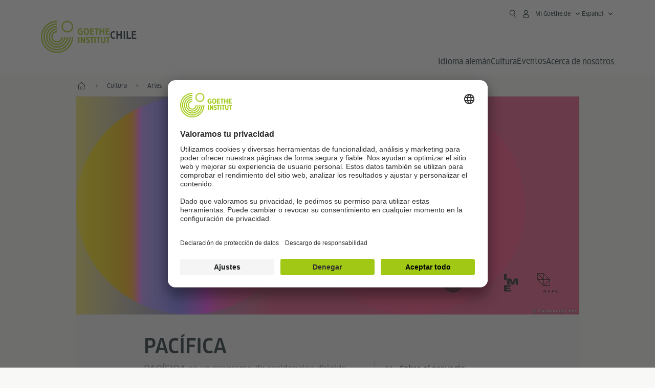

--- FILE ---
content_type: text/html
request_url: https://www.goethe.de/ins/cl/es/kul/knt/pac.html
body_size: 23546
content:

<!DOCTYPE html>
<html lang="es" dir="ltr">
	
	<head>
		<meta charset="UTF-8">

		
	<title>PACÍFICA - Goethe-Institut Chile</title>


		<meta http-equiv="language" content="es">

		
			<link rel="alternate" media="only screen and (max-width: 640px)" href="https://www.goethe.de/ins/cl/es/m/kul/knt/pac.html" >
		

		<meta http-equiv="X-UA-Compatible" content="IE=edge"/>
		<meta name="viewport" content="width=device-width"/>

		
            <!-- $$customhtml:metadescription$$ -->
            <!-- $$customhtml:testHtml$$ -->
        
			<meta data-name="redirect-url" data-type="mobile" data-content="https://www.goethe.de/ins/cl/es/m/kul/knt/pac.html">
		

		<meta data-name="search-url" data-content="https://www.goethe.de/ins/cl/es/suche.cfm">
		<meta data-name="search-text" data-content="Buscar">

		<meta data-name="page-id" data-content="1553032">
		<meta data-name="site-id" data-content="201567">

		<meta data-name="pagefeature" data-content="gi-header-v3" /> 
		
		<link rel="canonical" href="https://www.goethe.de/ins/cl/es/kul/knt/pac.html" />

		
			<!-- GI: meta social -->
			

    <meta property="og:url"                content="https://www.goethe.de/ins/cl/es/kul/knt/pac.html" />
    <meta property="og:type"               content="article" />
    <meta property="og:title"              content="PAC&Iacute;FICA" />
    <meta property="og:description"        content="" />
    <meta property="og:locale"             content="es_CL" />

    
    
        <!--
            Using the Navigation Image
        -->
    
        <meta property="og:image"           content="https://www.goethe.de/resources/files/png151/screen-shot-2024-02-01-at-11.36.32-am-formatkey-png-default.png" />
        <meta property="og:image:secure_url" content="https://www.goethe.de/resources/files/png151/screen-shot-2024-02-01-at-11.36.32-am-formatkey-png-default.png" />
        <meta name="twitter:image" content="https://www.goethe.de/resources/files/png151/screen-shot-2024-02-01-at-11.36.32-am-formatkey-png-default.png" />
    
    <meta name="twitter:card" content="summary_large_image">
	<meta name="twitter:domain"             content="goethe.de" />
	<meta name="twitter:site"               content="@GI_weltweit" />
<script type="application/ld+json">{"@context": "https://schema.org","@graph": [{"dateModified":"October, 22 2024 19:11:29","description":"","@type":"WebPage","@id":"https://www.goethe.de/ins/cl/es/kul/knt/pac.html/#webpage","datePublished":"May, 19 2025 20:54:48","url":"https://www.goethe.de/ins/cl/es/kul/knt/pac.html","name":"PACÍFICA"}, 
{"@type":"WebSite","@id":"https://www.goethe.de/ins/cl/escl/index.html#website","url":"https://www.goethe.de/ins/cl/escl/index.html"}]}</script>
		<script type="application/ld+json">{"@context":"https://schema.org","itemListElement":[{"position":1,"item":{"@id":"https://www.goethe.de/ins/cl/es/index.html","name":"Inicio"},"@type":"ListItem"},{"position":2,"item":{"@id":"https://www.goethe.de/ins/cl/es/kul.html","name":"Cultura"},"@type":"ListItem"},{"position":3,"item":{"@id":"https://www.goethe.de/ins/cl/es/kul/knt.html","name":"Artes"},"@type":"ListItem"},{"position":4,"item":{"@id":"https://www.goethe.de/ins/cl/es/kul/knt/pac.html","name":"PACÍFICA"},"@type":"ListItem"}],"@type":"BreadcrumbList"}</script> 

		<!-- $$customhtml:metakeywords$$ --> 
		<link rel="preload" href="/resources/relaunch/fonts/ClanWebPro-NarrMedium-2.woff2" as="font" type="font/woff2" crossorigin>
	
		
		<!-- $$customhtml:sharifffunction$$ -->

		<script src="/resources/js/goethe.main.gimin.js"></script>
		<script src="/resources/js/jquery-3.6.3.min.js" defer></script>
		
		<script src="/resources/relaunch/js/bootstrap.bundle-5.1.3.min.js" defer></script>
		<script src="/resources/js/goethe.support.gimin.js" defer></script>
		<script src="/services/cas/assets/js/sso.js" defer></script>

		

		
        <script src="/resources/relaunch/js/bodyScrollLock.min.js" defer></script>
        <script src="/resources/relaunch/js/responsive-header-v3.gimin.js" defer></script>
    
        <script src="/resources/relaunch/js/goethe_v3/breadcrumb.gimin.js" defer></script>
    

		<link rel="shortcut icon" href="/resources/relaunch/img/favicon.ico"/>
		<link rel="icon" sizes="16x16" href="/resources/relaunch/img/icon-16x16.png"/>
		<link rel="shortcut icon" sizes="16x16" href="/resources/relaunch/img/icon-16x16.ico" type="image/ico"/>
		<link rel="shortcut icon" sizes="32x32" href="/resources/relaunch/img/icon-32x32.ico" type="image/ico"/>
		<link rel="icon" sizes="192x192" href="/resources/relaunch/img/touch-icon-192x192.png"/>
		<link rel="apple-touch-icon-precomposed" sizes="180x180" href="/resources/relaunch/img/apple-touch-icon-180x180-precomposed.png"/>
		<link rel="apple-touch-icon-precomposed" sizes="152x152" href="/resources/relaunch/img/apple-touch-icon-152x152-precomposed.png"/>
		<link rel="apple-touch-icon-precomposed" sizes="144x144" href="/resources/relaunch/img/apple-touch-icon-144x144-precomposed.png"/>
		<link rel="apple-touch-icon-precomposed" sizes="120x120" href="/resources/relaunch/img/apple-touch-icon-120x120-precomposed.png"/>
		<link rel="apple-touch-icon-precomposed" sizes="114x114" href="/resources/relaunch/img/apple-touch-icon-114x114-precomposed.png"/>
		<link rel="apple-touch-icon-precomposed" sizes="76x76" href="/resources/relaunch/img/apple-touch-icon-76x76-precomposed.png"/>
		<link rel="apple-touch-icon-precomposed" sizes="72x72" href="/resources/relaunch/img/apple-touch-icon-72x72-precomposed.png"/>
		<link rel="apple-touch-icon-precomposed" href="/resources/relaunch/img/apple-touch-icon-precomposed.png"/>
		<!-- $$customhtml:embeddedCodeLinks$$ -->

		<link rel="stylesheet" type="text/css" href="/resources/relaunch/css/shariff.complete.css">
		

		<link rel="stylesheet" type="text/css" href="/resources/relaunch/js/flexslider/flexslider.css"> 
<script src="/resources/relaunch/js/audio/audio_player.gimin.js" defer></script>
<script src="/resources/relaunch/js/flexslider/jquery.flexslider-min.js" defer></script>
<script src="/resources/relaunch/js/flexslider/flexslider.internal.gimin.js" defer></script>


		
        <link rel="stylesheet" type="text/css" href="/resources/relaunch/css/goethe_v3/header.gimin.css">
    
        <link rel="stylesheet" type="text/css" href="/resources/relaunch/css/breadcrumb.gimin.css"/>
    

		
			<link rel="stylesheet" type="text/css" href="/resources/relaunch/css/styles.001.gimin.css"/>
			<link rel="stylesheet" type="text/css" href="/resources/relaunch/css/subobjects.gimin.css"/>

			

			<style>
				.hidden { display:none; }
				.flexslider { border:0; box-shadow:none;}
				.flex-control-nav { bottom:-30px; }

				
			</style>
		

		<!-- Facebook Meta -->
		<!-- $$customhtml:metadata_facebook$$ -->

		
    <!-- BEGIN Usercentrics related code -->
    

    <link rel="preconnect" href="//app.usercentrics.eu" />
    <link rel="preconnect" href="//api.usercentrics.eu" />
    <link rel="preconnect" href="//privacy-proxy.usercentrics.eu" />
    <link rel="preload" href="//app.usercentrics.eu/browser-ui/latest/loader.js" as="script" />
    <link rel="preload" href="//privacy-proxy.usercentrics.eu/latest/uc-block.bundle.js" as="script" />
    <script id="usercentrics-cmp" data-language="es" data-settings-id="rTbKQ4Qc-" src="https://app.usercentrics.eu/browser-ui/latest/loader.js" async></script>

    <meta data-privacy-proxy-server="https://privacy-proxy-server.usercentrics.eu">

    <script type="application/javascript" src="https://privacy-proxy.usercentrics.eu/latest/uc-block.bundle.js"></script>
    <script>
        // The following services are not blocked:
        uc.deactivateBlocking([
            'rJOZc4jOiWQ', // Webtrekk
            'Ouzxu26Rv', // Mapp Intelligence Full Feature Tracking
            'Hko_qNsui-Q', // reCAPTCHA
            'SkdccNsdj-X' // Bitmovin
        ]);

        // The page is reloaded after opting in to the following services:
        uc.reloadOnOptIn('U8QkTd2W'); // Mapbox
        uc.reloadOnOptIn('S1pcEj_jZX'); // Google Maps
        uc.reloadOnOptIn('RO1d0uR2fCybGj'); // MapTiler
        uc.reloadOnOptIn('lZ1Yj0x9eu-o4J'); // Stationista

        // The page is reloaded after opting out of the following services:
        uc.reloadOnOptOut('U8QkTd2W'); // Mapbox
        uc.reloadOnOptOut('S1pcEj_jZX'); // Google Maps

        // Custom elements to block
        uc.blockElements({
            'RO1d0uR2fCybGj': '.map-maptiler', // MapTiler
			'lZ1Yj0x9eu-o4J': '.embedded-code-stationista' // Stationista
        });
    </script>
    <!-- END Usercentrics related code -->
    <!-- IMPORTANT: all other scripts are added **after** the Smart Data Protector -->
    
    <!-- Google Tag Manager -->
    <script type="text/javascript">
        window.dataLayer=window.dataLayer||[];function gtag(){dataLayer.push(arguments)}gtag("consent","default",{ad_user_data:"denied",ad_personalization:"denied",ad_storage:"denied",analytics_storage:"denied",wait_for_update:2000});gtag("set","ads_data_redaction",true);window.dataLayer.push({'internal_ip':`${/(^|;|\s*)IGNOREME=yes/.test(document.cookie)}`});
    </script>
    <script type="text/javascript">
        (function(w,d,s,l,i){w[l]=w[l]||[];w[l].push({'gtm.start':new Date().getTime(),event:'gtm.js'});var f=d.getElementsByTagName(s)[0],j=d.createElement(s),dl=l!='dataLayer'?'&l='+l:'';j.async=true;j.src='https://www.googletagmanager.com/gtm.js?id='+i+dl;f.parentNode.insertBefore(j,f)})(window,document,'script','dataLayer','GTM-W3QG49');
    </script>
    <!-- End Google Tag Manager -->

		<!-- $$customhtml:webtrekConfigurations$$ -->
	
<!-- - - - - - - - - - - - - - - - - - - - - - - - - - - - - - - - - - - - - - - -
Last Update: 2025-04-10 19:35 (Generated: 2025-06-18 12:37, Published: 2025-05-19 20:54) pac.html (PID: 1553032 / FID: 21896719 / HTML / Public / escl)
- - - - - - - - - - - - - - - - - - - - - - - - - - - - - - - - - - - - - - - - -->
<meta name="CONTENS CMS" property="pid" content="1553032" />
</head>

	<body class="lp_201567 gi-global-head">
	
		<div class="masterContainer" dir="ltr">
		
	<p class="hide sr-only">Acceso rápido:</p>
	<a class="hide zeig sr-only sr-only-focusable" href="#inhalt" tabindex="1" accesskey="1">Ir directamente al segundo nivel de navegación (Alt 3)</a>
	<a class="hide zeig sr-only sr-only-focusable" href="#sekundaerNavigation" accesskey="3">Ir directamente al primer nivel de navegación (Alt 2)</a>

        <!-- Webtrekk 5.CONTENS, (c) www.webtrekk.de -->
        
				<script type="text/plain" data-usercentrics="Mapp Intelligence Full Feature Tracking" src="/resources/relaunch/js/tiLoader.min.js"></script>
				<script type="text/plain" data-usercentrics="Mapp Intelligence Full Feature Tracking">
					window._ti = window._ti || {};
					window._ti["linkTrack"] = "standard";
					window._ti["contentId"] = "www_goethe_de.ins.cl.es.kul.knt.pac";
					window._ti["contentGroup"] = {"12":"SAM","15":"PACÍFICA","18":"0","1":"www.goethe.de","2":"ins","3":"cl","4":"es","5":"kul","6":"knt","7":"pac","9":"Chile","10":"Chile (LP)"};
					window._ti["customParameter"] = {"1":"escl","14":"1553032","16":"158","17":"201567"};
				</script>
			
        <script>
            /* Form tracking */
            function webtrekkWatchAllForm() {
                if (!window.wts) {
                    return setTimeout(webtrekkWatchAllForm, 500)
                }

                $("form").each(function () {
                    var $form = $(this);
                    if (typeof $form[0].dataset.beingTracked != 'undefined' && $form[0].dataset.beingTracked === 'true') {
                        window.wts.push(['multipleFormTrackInstall', $form[0]]);
                    }
                })

                console.log("Watched All Forms")
            }

            setTimeout(webtrekkWatchAllForm, 500)
            /* ------------- */

            /* File tracking */
            function trackDownloadLink(link) {
                if (!link.href)
                    return;

                const filePath = link.href
                                    .substring(link.href.indexOf('/') + 2)
                                    .replaceAll(".", "_")
                                    .replaceAll("/", ".");

                link.addEventListener("click", () => {
                    if (typeof window.wt !== "undefined" && typeof window.wt.sendinfo === "function") {
                        window.wt.sendinfo({linkId: filePath});
                    }
                });
            }

            document.addEventListener("DOMContentLoaded", () => {
                document
                    .querySelectorAll("a[data-filetracking=true]")
                    .forEach(link => trackDownloadLink(link));
            });
            /* ------------- */
        </script>
    
        <!-- /Webtrekk 5.CONTENS -->
    
    <header class="gi-page-header">
        <div class="header-container">
            <div class="header-brand-container">
                <a class="wordmark-container" aria-label="Startseite Goethe-Institut" href="../../../es/index.html">
                    <svg id="claim-gi" class="wordmark-goethe-institut" xmlns="http://www.w3.org/2000/svg" width="166" height="16" viewBox="0 0 166.045 16" focusable="false">
                        <path d="M10.737,15.174a8.41,8.41,0,0,1-1.907.6,11.542,11.542,0,0,1-2.3.227,8.377,8.377,0,0,1-2.985-.475A4.7,4.7,0,0,1,1.513,14.07a6.25,6.25,0,0,1-1.15-2.488A15.418,15.418,0,0,1,0,8.01,14.57,14.57,0,0,1,.394,4.387,6.3,6.3,0,0,1,1.6,1.9,4.8,4.8,0,0,1,3.658.465,8.566,8.566,0,0,1,6.633,0,11.325,11.325,0,0,1,8.654.186,8.267,8.267,0,0,1,10.446.7L10.177,3.117a8.132,8.132,0,0,0-1.606-.485,9.154,9.154,0,0,0-1.793-.175,5.794,5.794,0,0,0-1.855.258A2.541,2.541,0,0,0,3.689,3.6,4.068,4.068,0,0,0,3.005,5.3,14.472,14.472,0,0,0,2.8,7.99,15.071,15.071,0,0,0,3,10.663a4.367,4.367,0,0,0,.632,1.693,2.333,2.333,0,0,0,1.14.888,4.959,4.959,0,0,0,1.7.258,5.993,5.993,0,0,0,1.886-.268V7.412h2.384v7.763ZM24.831,7.99a17.78,17.78,0,0,1-.332,3.726,6.2,6.2,0,0,1-1.067,2.477,4.126,4.126,0,0,1-1.876,1.383A7.946,7.946,0,0,1,18.8,16a7.544,7.544,0,0,1-2.736-.444,4.2,4.2,0,0,1-1.865-1.4,6.508,6.508,0,0,1-1.078-2.477,16.543,16.543,0,0,1-.352-3.685A17.027,17.027,0,0,1,13.11,4.3a6.4,6.4,0,0,1,1.067-2.477A4.131,4.131,0,0,1,16.043.434,7.774,7.774,0,0,1,18.8,0a7.774,7.774,0,0,1,2.757.434,4.131,4.131,0,0,1,1.865,1.394A6.4,6.4,0,0,1,24.489,4.3,17.027,17.027,0,0,1,24.831,7.99Zm-2.8,0a18.362,18.362,0,0,0-.166-2.735,4.442,4.442,0,0,0-.549-1.672,1.971,1.971,0,0,0-1.005-.836A4.432,4.432,0,0,0,18.8,2.519a4.342,4.342,0,0,0-1.5.227,1.977,1.977,0,0,0-.995.836,4.558,4.558,0,0,0-.56,1.672,17.3,17.3,0,0,0-.176,2.735,17.3,17.3,0,0,0,.176,2.735,4.664,4.664,0,0,0,.56,1.683,1.965,1.965,0,0,0,.995.846,4.342,4.342,0,0,0,1.5.227,4.256,4.256,0,0,0,1.513-.237,2.026,2.026,0,0,0,1.005-.846,4.442,4.442,0,0,0,.549-1.672A18.362,18.362,0,0,0,22.033,7.99Zm14.654,5.285-0.062,2.457H27.36V0.248h8.975l0.041,2.477H30.013V6.586h5.41V8.857h-5.41v4.418h6.674ZM44.315,2.787V15.732H41.62V2.787H37.682l0.062-2.539H48.211l0.062,2.539H44.315ZM58.347,15.732V9H52.771v6.73H50.1V0.248h2.674V6.5h5.576V0.248h2.674V15.732H58.347Zm15.11-2.457-0.062,2.457H64.13V0.248H73.1l0.041,2.477H66.783V6.586h5.41V8.857h-5.41v4.418h6.674ZM80.587,7.7V9.6H75.322V7.7h5.265Zm2.923-7.453h2.715V15.732H83.509V0.248ZM98.661,15.732L92.8,6.338l-0.85-1.445L91.9,4.914l0.021,1.672v9.146H89.562V0.248H91.9l5.472,9,0.85,1.425,0.041-.021L98.226,9V0.248h2.363V15.732H98.661Zm13.638-4.48a4.573,4.573,0,0,1-1.327,3.5A5.293,5.293,0,0,1,107.2,16a8.734,8.734,0,0,1-2.29-.289,7.751,7.751,0,0,1-1.938-.805l0.373-2.415a8.042,8.042,0,0,0,1.8.795,6.916,6.916,0,0,0,1.99.279,2.942,2.942,0,0,0,1.959-.547,2,2,0,0,0,.632-1.6,1.544,1.544,0,0,0-.5-1.2A5.02,5.02,0,0,0,108,9.414q-0.736-.351-1.606-0.692a7.351,7.351,0,0,1-1.606-.867,4.614,4.614,0,0,1-1.233-1.321,3.819,3.819,0,0,1-.5-2.054,5.229,5.229,0,0,1,.29-1.765,3.769,3.769,0,0,1,.9-1.425,4.2,4.2,0,0,1,1.534-.95A6.383,6.383,0,0,1,107.988,0a9.923,9.923,0,0,1,2.042.206A8.774,8.774,0,0,1,111.8.764L111.47,3.117a14.852,14.852,0,0,0-1.669-.465,7.841,7.841,0,0,0-1.648-.175,4.217,4.217,0,0,0-1.2.145,2.122,2.122,0,0,0-.777.4,1.431,1.431,0,0,0-.425.6,2.121,2.121,0,0,0-.124.733,1.457,1.457,0,0,0,.5,1.156,4.948,4.948,0,0,0,1.233.764q0.736,0.33,1.606.671a7.351,7.351,0,0,1,1.606.867A4.521,4.521,0,0,1,111.8,9.156,3.973,3.973,0,0,1,112.3,11.252Zm7.524-8.465V15.732h-2.695V2.787h-3.938l0.062-2.539H123.72l0.062,2.539h-3.959Zm6.011-2.539h2.715V15.732h-2.715V0.248Zm11.4,2.539V15.732H134.54V2.787H130.6l0.062-2.539h10.467l0.062,2.539h-3.959Zm16.623,7.7a5.543,5.543,0,0,1-1.4,4.17A5.723,5.723,0,0,1,148.344,16a5.8,5.8,0,0,1-4.135-1.342,5.494,5.494,0,0,1-1.42-4.17V0.248h2.674v10.2a3.211,3.211,0,0,0,.694,2.3,3.719,3.719,0,0,0,4.363.01,3.238,3.238,0,0,0,.684-2.312V0.248h2.653v10.24Zm8.229-7.7V15.732h-2.695V2.787h-3.938l0.062-2.539h10.467l0.062,2.539h-3.959Z"></path>
                    </svg>
                </a>
                <a class="logo-container" aria-label="Startseite Goethe-Institut" href="../../../es/index.html">
                    <svg id="logo-gi" class="logo-goethe-institut" width="137" height="65" viewBox="0 0 137 65" fill="none" xmlns="http://www.w3.org/2000/svg" focusable="false">
                        <title>Logo Goethe-Institut</title>
                        <path fill-rule="evenodd" clip-rule="evenodd" d="M32.0006 3.1595V0.609375C14.3261 0.610478 0 14.9366 0 32.6099C0 50.2833 14.3272 64.6094 32.0006 64.6094C49.6728 64.6094 64 50.2855 64 32.611L61.4675 32.6099C61.4686 48.8743 48.266 62.0604 32.0006 62.0604C15.7351 62.0604 2.54902 48.8743 2.54902 32.6099C2.54902 16.3445 15.7351 3.1595 32.0006 3.1595ZM32.0005 8.32258V5.73277C17.1563 5.73277 5.12119 17.7656 5.12119 32.611C5.12119 47.4564 17.1563 59.4904 32.0005 59.4904C46.8437 59.4904 58.8601 47.4575 58.8601 32.6121L56.3055 32.611C56.3055 46.0242 45.4138 56.8984 32.0005 56.8984C18.5862 56.8984 7.71321 46.0242 7.71321 32.611C7.71321 19.1978 18.5851 8.32258 32.0005 8.32258ZM32.0005 10.9091L31.9994 13.4846C21.4351 13.4846 12.873 22.0489 12.873 32.611C12.873 43.1753 21.4351 51.7375 31.9994 51.7375C42.5605 51.7375 51.1413 43.1753 51.1413 32.611H53.7003C53.7003 44.6108 43.997 54.335 31.9994 54.335C20.0008 54.335 10.2733 44.6097 10.2733 32.6099C10.2733 20.6123 20.0008 10.9102 32.0005 10.9091ZM31.9995 18.5793L31.9983 16.0303C22.843 16.0314 15.4198 23.4546 15.4198 32.6099C15.4198 41.7674 22.843 49.1907 31.9995 49.1907C41.1559 49.1907 48.5967 41.7674 48.5967 32.6099L46.0565 32.611C46.0565 40.3617 39.749 46.6439 31.9995 46.6439C24.2488 46.6439 17.9655 40.3617 17.9655 32.6099C17.9655 24.8603 24.2488 18.5793 31.9995 18.5793ZM121.605 32.6243V40.548C121.605 41.9427 122.119 42.7376 123.421 42.7376C124.735 42.7376 125.218 41.9571 125.218 40.548H125.219V32.6243H127.834V40.6451C127.834 43.5612 126.332 44.9868 123.415 44.9868C120.464 44.9868 118.964 43.5612 118.964 40.6451V32.6243H121.605ZM96.1814 33.03C95.339 32.6408 94.4659 32.4302 93.3633 32.4302C90.5596 32.4302 89.3502 34.0498 89.3502 36.1082C89.3502 38.3484 90.9368 39.0592 92.2918 39.6661C93.3015 40.1184 94.1825 40.5131 94.1825 41.44C94.1825 42.2746 93.6566 42.8358 92.5519 42.8358C91.4648 42.8358 90.5431 42.4686 89.6401 41.9593L89.2995 44.129C90.2388 44.6792 91.4008 44.9868 92.6654 44.9868C95.2905 44.9868 96.7767 43.5293 96.7767 41.1489C96.7767 38.7477 95.0687 37.9971 93.6839 37.3886C92.7396 36.9736 91.9455 36.6247 91.9455 35.8635C91.9455 35.2339 92.2685 34.611 93.5904 34.611C94.4195 34.611 95.1538 34.8326 95.8903 35.1534L96.1814 33.03ZM117.705 32.6243V34.8117H115.201V44.7762H112.561V34.8117H110.057V32.6243H117.705ZM104.691 34.8117V32.6243H97.0424V34.8117H99.5462V44.7762H102.187V34.8117H104.691ZM136.712 32.6243V34.8117H134.208V44.7762H131.569V34.8117H129.064V32.6243H136.712ZM85.0856 39.719L81.3492 32.6243H78.938V44.7762H81.3492V37.6826L85.0856 44.7762H87.4979V32.6243H85.0856V39.719ZM108.707 32.6243V44.7751H106.04V32.6243H108.707ZM76.2831 44.7751V32.6243H73.6173V44.7751H76.2831ZM32.0005 21.1305L31.9983 23.6806C27.0646 23.6806 23.068 27.6784 23.068 32.611C23.068 37.5437 27.0657 41.5414 31.9983 41.5414C36.931 41.5414 40.9453 37.5437 40.9453 32.611H43.4766C43.4766 38.9582 38.3455 44.1004 31.9994 44.1004C25.6534 44.1004 20.5079 38.9582 20.5079 32.6099C20.5079 26.2638 25.6523 21.1305 32.0005 21.1305ZM95.3005 21.9993C95.3005 17.3478 93.5739 15.3434 89.9962 15.3434C86.4208 15.3434 84.692 17.3478 84.692 21.9993C84.692 26.6508 86.4869 28.6728 89.9962 28.6728C93.5728 28.6728 95.3005 26.7512 95.3005 21.9993ZM79.0935 15.511C80.1849 15.511 81.6061 15.7293 82.4793 16.0821L82.2114 18.2816C81.4242 17.963 80.1861 17.7612 79.2445 17.7612C76.9921 17.7612 75.4805 18.7844 75.4805 22.0081C75.4805 25.2826 76.9766 26.3035 78.9082 26.3035C79.2875 26.3035 79.7472 26.2815 80.0515 26.2286V23.1162H78.3184V20.9354H82.681V27.8669C81.8255 28.2693 80.2522 28.5549 78.9755 28.5549C75.0296 28.5549 72.711 26.4413 72.711 22.0423C72.711 17.5418 75.2126 15.511 79.0935 15.511ZM118.903 20.684V15.7128H116.201V28.3035H118.903V22.9298H122.952V28.3035H125.654V15.7128H122.952V20.684H118.903ZM114.679 15.7128V17.9795H111.943V28.3035H109.209V17.9795H106.473V15.7128H114.679ZM105.347 17.9586V15.7128H97.4096V28.3035H105.523V26.0577H100.113V22.9442H104.556V20.7226H100.113V17.9586H105.347ZM136.267 15.7128V17.9586H131.033V20.7226H135.477V22.9442H131.033V26.0577H136.444V28.3035H128.33V15.7128H136.267ZM87.4616 22.0004C87.4605 18.6741 88.2995 17.5848 89.9962 17.5848C91.7107 17.5848 92.5331 18.6576 92.5331 22.0004C92.5331 25.3267 91.7107 26.4491 90.0139 26.4491C88.2995 26.4491 87.4616 25.3421 87.4616 22.0004ZM52.331 0.610478C58.7763 0.610478 64.0011 5.8342 64.0011 12.2795C64.0011 18.727 58.7763 23.9508 52.331 23.9508C45.8834 23.9508 40.6586 18.727 40.6597 12.2795C40.6597 5.8342 45.8834 0.610478 52.331 0.610478ZM43.2606 12.2806C43.2606 7.27078 47.32 3.20911 52.331 3.20911C57.3375 3.20911 61.4003 7.27078 61.4003 12.2806C61.4003 17.2894 57.3375 21.351 52.331 21.351C47.32 21.351 43.2606 17.2894 43.2606 12.2806Z"></path>
                    </svg>
                </a>
                
        <div class="name-extension-c">
            <p class="name-extension">
                
                    <span class="name-extension-title">Chile</span>
                
            </p>
        </div>
    
            </div>
            <div class="navigation-toggle-container">
                <button class="navigation-toggle" type="button" aria-controls="navigation-container" aria-expanded="false" aria-label="Abrir menú" data-nav-mobilenavtoggle>
                    <svg aria-hidden="true" focusable="false" class="icon icon-20">
                        <use xlink:href="/resources/relaunch/icons/sprites/generic.svg#icon-burger-menu-medium"></use>
                    </svg>
                </button>
            </div>

            <div class="gi-navigation-container mobile-navigation-hidden" id="navigation-container">
                <nav class="meta-navigation-container" aria-label="Meta Navigation" data-metanav-container>
                    <ul class="meta-navigation-level-0">
						<li class="meta-navigation-level-0-item gi-meta-search">
                            <button class="gi-navigation-search-open-button" aria-label="Suchen" aria-expanded="false" data-search-open>
                                <svg aria-hidden="true" focusable="false" class="icon icon-24">
                                    <use xlink:href="/resources/relaunch/icons/sprites/generic.svg#icon-loupe-right-hand-light"></use>
                                </svg>
                            </button>
						</li>

                        
    <li class="meta-navigation-level-0-item has-toggle gi-meta-mygoethe-primary" data-logindisplay="v2">
        <button
            class="navigation-toggle meta-navigation-toggle"
            type="button"
            aria-controls="account-dropdown"
            aria-expanded="false"
            aria-label="Abrir menú MeinGoethe.de "
            aria-haspopup="true"
            data-accnav-trigger>

            <svg aria-hidden="true" focusable="false" class="icon icon-24 icon-avatar-outlined-bold">
                <use xlink:href="/resources/relaunch/icons/sprites/generic.svg#icon-avatar-outlined-bold"></use>
            </svg>
            <svg aria-hidden="true" focusable="false" class="icon icon-24 icon-filled">
                <use xlink:href="/resources/relaunch/icons/sprites/generic.svg#icon-avatar-filled-medium"></use>
            </svg>
            <span class="meta-navigation-level-0-button-text sr-text">Mi Goethe.de<span class="desktop-name" data-logindisplay-user="name"></span></span>
            <svg aria-hidden="true" focusable="false" class="icon icon-12 ms-1">
                <use xlink:href="/resources/relaunch/icons/sprites/generic.svg#icon-chevron-medium-up"></use>
            </svg>
        </button>

        <div class="meta-navigation-level-1-wrapper" id="account-dropdown" hidden>
            <div class="meta-navigation-level-1-container">
                <p id="meta-navigation-level-1-hdl-id" class="meta-navigation-level-1-hdl">Mi Goethe.de</p>

                <div class="user-container" data-logindisplay-container="user" hidden>
                    <p class="image-wrapper" aria-hidden="true" data-logindisplay-container="user-image" hidden>
                       <img src="" class="user-image" width="40" height="40" alt="" data-logindisplay-user="image">
                    </p>
                    <svg class="icon icon-40" aria-hidden="true" focusable="false" data-logindisplay-container="user-image-dummy">
                        <use xlink:href="/resources/relaunch/icons/sprites/generic.svg#icon-avatar-circled-filled-light"></use>
                    </svg>
                    <p class="user-name">
                        <a href="https://my.goethe.de/kdf/pro" class="user-profile-link stretched-link" data-logindisplay-user="name"></a>
                    </p>
                </div>

                <ul class="meta-navigation-level-1 gi-meta-mygoethe-secondary" aria-labelledby="meta-navigation-level-1-hdl-id" data-logindisplay-container="logged-out">
                    
                        <li class="meta-navigation-level-1-item">
                            <a class="meta-navigation-level-1-link" href="/services/cas/login/goethe/?locale=es&targetURL=https://my.goethe.de/kdf/elearning&langId=158&module=default" target="_self">Mis cursos y exámenes</a>
                        </li>
                    
                        <li class="meta-navigation-level-1-item">
                            <a class="meta-navigation-level-1-link" href="/services/cas/login/goethe/?locale=es&targetURL=https://www.goethe.de/prj/dfd/en/index.cfm&langId=158&module=default" target="_self">Deutsch für dich</a>
                        </li>
                    
                        <li class="meta-navigation-level-1-item">
                            <a class="meta-navigation-level-1-link" href="/services/cas/login/goethe/?locale=es&targetURL=https://my.goethe.de/kdf/library&langId=158&module=default" target="_self">Mi préstamo digital</a>
                        </li>
                    
                        <li class="meta-navigation-level-1-item">
                            <a class="meta-navigation-level-1-link" href="/services/cas/login/goethe/?locale=es&targetURL=https://my.goethe.de/kdf/newsletter&langId=158&module=default" target="_self">Boletín de noticias</a>
                        </li>
                    
                        <li class="meta-navigation-level-1-item">
                            <a class="meta-navigation-level-1-link" href="/services/cas/login/goethe/?locale=es&targetURL=https://my.goethe.de/kdf/pro&langId=158&module=default" target="_self">Mi perfil</a>
                        </li>
                    

                    <li class="meta-navigation-level-1-item">
                        <a class="meta-navigation-level-1-link login-link" href="/services/cas/login/goethe/?locale=es&langId=158&module=default">
                            Registrarse
                            <svg aria-hidden="true" focusable="false" class="icon icon-24">
                                <use xlink:href="/resources/relaunch/icons/sprites/generic.svg#icon-arrow-link-medium-right"></use>
                            </svg>
                        </a>
                    </li>
                </ul>

                <ul class="meta-navigation-level-1 gi-meta-mygoethe-secondary" aria-labelledby="meta-navigation-level-1-hdl-id" data-logindisplay-container="logged-in" hidden>
                    
                        <li class="meta-navigation-level-1-item">
                            <a class="meta-navigation-level-1-link" href="https://my.goethe.de/kdf/elearning" target="_self">Mis cursos y exámenes</a>
                        </li>
                    
                        <li class="meta-navigation-level-1-item">
                            <a class="meta-navigation-level-1-link" href="https://www.goethe.de/prj/dfd/en/index.cfm" target="_self">Deutsch für dich</a>
                        </li>
                    
                        <li class="meta-navigation-level-1-item">
                            <a class="meta-navigation-level-1-link" href="https://my.goethe.de/kdf/library" target="_self">Mi préstamo digital</a>
                        </li>
                    
                        <li class="meta-navigation-level-1-item">
                            <a class="meta-navigation-level-1-link" href="https://my.goethe.de/kdf/newsletter" target="_self">Boletín de noticias</a>
                        </li>
                    
                        <li class="meta-navigation-level-1-item">
                            <a class="meta-navigation-level-1-link" href="https://my.goethe.de/kdf/pro" target="_self">Mi perfil</a>
                        </li>
                    

                    <li class="meta-navigation-level-1-item">
                        <a class="meta-navigation-level-1-link" href="/services/cas/logout/goethe/">Cerrar sesión</a>
                    </li>
                </ul>

                <button
                    class="navigation-close-button meta-navigation-level-1-close-button"
                    type="button"
                    aria-label="Cerrar menú MeinGoethe.de"
                    data-accnav-close>

                    <svg aria-hidden="true" focusable="false" class="icon icon-24">
                        <use xlink:href="/resources/relaunch/icons/sprites/generic.svg#icon-close-medium"></use>
                    </svg>
                </button>
            </div>

            <div class="meta-navigation-level-1-bg" data-accnav-bg></div>
        </div>
    </li>

        <li class="meta-navigation-level-0-item has-toggle gi-meta-language-primary">
            <button
                class="navigation-toggle meta-navigation-toggle gi-meta-navigation-language-toggle"
                type="button"
                aria-controls="lang-nav-dropdown"
                aria-expanded="false"
                aria-label="Abrir navegación por voz"
                aria-haspopup="true"
                data-langnav-trigger>

                <span class="meta-navigation-level-0-button-text current-lang">
                    <span lang="es">
                        <bdi>Español</bdi>
                    </span>
                </span>
                <span class="meta-navigation-level-0-button-text current-lang-short">
                    <span lang="es" aria-hidden="true">es</span>
                    <span class="visually-hidden" lang="es">Español</span>
                </span>
                <svg aria-hidden="true" focusable="false" class="icon icon-12 ms-2">
                    <use xlink:href="/resources/relaunch/icons/sprites/generic.svg#icon-chevron-medium-up"></use>
                </svg>
            </button>
            <div class="meta-navigation-level-1-wrapper gi-meta-language-secondary" id="lang-nav-dropdown" hidden>
                <div class="meta-navigation-level-1-container">
                    <p class="meta-navigation-level-1-hdl">Idioma</p>
                    <ul class="meta-navigation-level-1">
                        

                            <li class="meta-navigation-level-1-item">
                                <a
                                    class="meta-navigation-level-1-link "
                                    href="../../../de/kul/knt/pac.html" lang="de" ><bdi>Deutsch</bdi></a>
                            </li>
                        

                            <li class="meta-navigation-level-1-item">
                                <a
                                    class="meta-navigation-level-1-link secondary-link-active"
                                    href="../../../es/kul/knt/pac.html" lang="es" aria-current="page"><bdi>Español</bdi></a>
                            </li>
                        
                    </ul>
                    <button
                        class="navigation-close-button meta-navigation-level-1-close-button"
                        type="button"
                        aria-label="Cerrar navegación por voz"
                        data-langnav-close>

                        <svg aria-hidden="true" focusable="false" class="icon icon-24">
                            <use xlink:href="/resources/relaunch/icons/sprites/generic.svg#icon-close-medium"></use>
                        </svg>
                    </button>
                </div>
                <div class="meta-navigation-level-1-bg" data-langnav-bg></div>
            </div>
        </li>
     
                    </ul>
                </nav>

                <div class="primary-navigation-wrapper" data-nav-primnavwrapper>
                    
    <div class="gi-navigation-search-container" data-search>
        <div class="gi-navigation-search">
            <label class="visually-hidden" for="primary-navigation-search-input-699">Buscar goethe.de/chile</label>
            <input
                class="gi-navigation-search-input"
                id="primary-navigation-search-input-699"
                maxlength="2048"
                name="search"
                type="search"
                aria-autocomplete="both"
                aria-haspopup="false"
                autocapitalize="off"
                autocomplete="off"
                spellcheck="false"
                title=""
                value=""
                placeholder="Buscar goethe.de/chile"
                aria-label="Buscar goethe.de/chile"
                data-search-input="https://www.goethe.de/ins/cl/es/suche.html">
            <button class="gi-navigation-search-button" type="submit" aria-label="Suchen" data-search-submit>
                <svg aria-hidden="true" focusable="false" class="icon icon-24">
                    <use xlink:href="/resources/relaunch/icons/sprites/generic.svg#icon-loupe-right-hand-light"></use>
                </svg>
            </button>
            <button class="gi-navigation-search-close-button" aria-label="Löschen" data-search-cancel hidden>
                <svg aria-hidden="true" focusable="false" class="icon icon-24">
                    <use xlink:href="/resources/relaunch/icons/sprites/generic.svg#icon-close-medium"></use>
                </svg>
            </button>
        </div>
        <button class="gi-navigation-search-container-close-button" aria-expanded="false" data-search-close>
            <span class="gi-navigation-search-container-close-button-text">Cerrar</span>
            <span class="gi-navigation-search-container-close-icon">
                <svg aria-hidden="true" focusable="false" class="icon icon-24">
                    <use xlink:href="/resources/relaunch/icons/sprites/generic.svg#icon-close-medium"></use>
                </svg>
            </span>
        </button>
    </div>


    <nav class="primary-navigation-container" aria-label="Primer nivel de navegación">
        
        <ul class="primary-navigation navigation-level-0">
            
                <li class="navigation-level-root-item" data-nav-levelitem>
                    <a
                        class="primary-navigation-link navigation-level-root-link"
                        href="../../../es/index.html"
                        data-nav-link
                        ><span class="primary-navigation-link-text" id="primary-navigation-link-text-root">Inicio</span></a>
                </li>
            

                <li class="navigation-level-0-item has-sub-menu" data-nav-levelitem>
                    <div class="navigation-level-0-link-container" data-nav-linkcontainer>
                        <a
                            class="primary-navigation-link navigation-level-0-link primary-navigation-level-0-link-has-sub-menu"
                            href="../../../es/spr.html"
                            data-nav-link
                            ><span class="primary-navigation-link-text" id="primary-navigation-link-text-1">Idioma alemán</span></a>
                        
                                <button
                                    class="primary-navigation-button"
                                    aria-expanded="false"
                                    aria-haspopup="true"
                                    aria-controls="primary-navigation-submenu-1"
                                     
                                    data-nav-desktopoverlaytrigger>
                                    Idioma alemán
                                </button>
                            
                            <button
                                class="primary-navigation-toggle"
                                aria-expanded="false"
                                aria-controls="primary-navigation-submenu-1"
                                aria-label
                                data-aria-labels='{"open":"Abrir menú","close":"Cerrar menú"}'>

                                <svg aria-hidden="true" focusable="false" class="icon icon-16">
                                    <use xlink:href="/resources/relaunch/icons/sprites/generic.svg#icon-chevron-medium-down"></use>
                                </svg>
                            </button>
                        
                    </div>

                    
                        <div
                            class="navigation-level-1-container"
                            id="primary-navigation-submenu-1"
                            aria-labelledby="primary-navigation-link-text-1"
                            data-nav-desktopoverlay hidden>

                            
                                <div class="navigation-level-1-hdl-container">
                                    <p class="navigation-level-1-hdl">
                                        <a href="../../../es/spr.html" class="navigation-level-1-hdl-link">
                                            <span class="navigation-level-1-hdl-link-text">Idioma alemán</span>
                                            <svg aria-hidden="true" focusable="false" class="navigation-level-1-hdl-link-icon icon icon-32">
                                                <use xlink:href="/resources/relaunch/icons/sprites/generic.svg#icon-arrow-link-bold-right"></use>
                                            </svg>
                                        </a>
                                    </p>
                                </div>
                                
        <ul class="primary-navigation navigation-level-1">
            

                <li class="navigation-level-1-item has-sub-menu" data-nav-levelitem>
                    <div class="navigation-level-1-link-container" data-nav-linkcontainer>
                        <a
                            class="primary-navigation-link navigation-level-1-link "
                            href="../../../es/spr/kur.html"
                            data-nav-link
                            ><span class="primary-navigation-link-text" id="primary-navigation-link-text-1-1">Cursos de alemán en Chile</span></a>
                        
                            <button
                                class="primary-navigation-toggle"
                                aria-expanded="false"
                                aria-controls="primary-navigation-submenu-1-1"
                                aria-label
                                data-aria-labels='{"open":"Abrir menú","close":"Cerrar menú"}'>

                                <svg aria-hidden="true" focusable="false" class="icon icon-16">
                                    <use xlink:href="/resources/relaunch/icons/sprites/generic.svg#icon-chevron-medium-down"></use>
                                </svg>
                            </button>
                        
                    </div>

                    
                        <div
                            class="navigation-level-2-container"
                            id="primary-navigation-submenu-1-1"
                            aria-labelledby="primary-navigation-link-text-1-1"
                            >

                            
        <ul class="primary-navigation navigation-level-2 excess-length">
            

                <li class="navigation-level-2-item" data-nav-levelitem>
                    <div class="navigation-level-2-link-container" >
                        <a
                            class="primary-navigation-link navigation-level-2-link "
                            href="../../../es/spr/kur/onl.html"
                            data-nav-link
                            ><span class="primary-navigation-link-text" id="primary-navigation-link-text-1-1-1">Cursos en línea</span></a>
                        
                    </div>

                    
                </li>

                

                <li class="navigation-level-2-item" data-nav-levelitem>
                    <div class="navigation-level-2-link-container" >
                        <a
                            class="primary-navigation-link navigation-level-2-link "
                            href="../../../es/spr/kur/cursos-presenciales.html"
                            data-nav-link
                            ><span class="primary-navigation-link-text" id="primary-navigation-link-text-1-1-2">Cursos presenciales</span></a>
                        
                    </div>

                    
                </li>

                

                <li class="navigation-level-2-item" data-nav-levelitem>
                    <div class="navigation-level-2-link-container" >
                        <a
                            class="primary-navigation-link navigation-level-2-link "
                            href="../../../es/spr/kur/cursos-para-jovenes.html"
                            data-nav-link
                            ><span class="primary-navigation-link-text" id="primary-navigation-link-text-1-1-3">Cursos para jóvenes</span></a>
                        
                    </div>

                    
                </li>

                

                <li class="navigation-level-2-item" data-nav-levelitem>
                    <div class="navigation-level-2-link-container" >
                        <a
                            class="primary-navigation-link navigation-level-2-link "
                            href="../../../es/spr/kur/spe.html"
                            data-nav-link
                            ><span class="primary-navigation-link-text" id="primary-navigation-link-text-1-1-4">Cursos especiales </span></a>
                        
                    </div>

                    
                </li>

                

                <li class="navigation-level-2-item" data-nav-levelitem>
                    <div class="navigation-level-2-link-container" >
                        <a
                            class="primary-navigation-link navigation-level-2-link "
                            href="../../../es/spr/kur/kue.html"
                            data-nav-link
                            ><span class="primary-navigation-link-text" id="primary-navigation-link-text-1-1-5">Contacto y precios</span></a>
                        
                    </div>

                    
                </li>

                

                <li class="navigation-level-2-item" data-nav-levelitem>
                    <div class="navigation-level-2-link-container" >
                        <a
                            class="primary-navigation-link navigation-level-2-link "
                            href="../../../es/spr/kur/tup.cfm"
                            data-nav-link
                            ><span class="primary-navigation-link-text" id="primary-navigation-link-text-1-1-6">Fechas y precios</span></a>
                        
                    </div>

                    
                </li>

                
                    <li class="navigation-level-2-item overflow-item">
                        <a href="../../../es/spr/kur.html" title="Todos los servicios de esta sección" aria-labelledby="overflow-item-label-1-1-6 primary-navigation-link-text-1-1">&hellip;<span id="overflow-item-label-1-1-6" hidden>Todos los servicios de esta sección</span></a>
                    </li>
                

                <li class="navigation-level-2-item" data-nav-levelitem>
                    <div class="navigation-level-2-link-container" >
                        <a
                            class="primary-navigation-link navigation-level-2-link "
                            href="../../../es/spr/kur/ein.html"
                            data-nav-link
                            ><span class="primary-navigation-link-text" id="primary-navigation-link-text-1-1-7">Test de nivel</span></a>
                        
                    </div>

                    
                </li>

                

                <li class="navigation-level-2-item" data-nav-levelitem>
                    <div class="navigation-level-2-link-container" >
                        <a
                            class="primary-navigation-link navigation-level-2-link "
                            href="../../../es/spr/kur/cursos-preparatorios-para-los-.html"
                            data-nav-link
                            ><span class="primary-navigation-link-text" id="primary-navigation-link-text-1-1-8">Cursos preparatorios para los exámenes</span></a>
                        
                    </div>

                    
                </li>

                
        </ul>
    
                        </div>
                    
                </li>

                

                <li class="navigation-level-1-item has-sub-menu" data-nav-levelitem>
                    <div class="navigation-level-1-link-container" data-nav-linkcontainer>
                        <a
                            class="primary-navigation-link navigation-level-1-link "
                            href="../../../es/spr/prf.html"
                            data-nav-link
                            ><span class="primary-navigation-link-text" id="primary-navigation-link-text-1-2">Exámenes de alemán</span></a>
                        
                            <button
                                class="primary-navigation-toggle"
                                aria-expanded="false"
                                aria-controls="primary-navigation-submenu-1-2"
                                aria-label
                                data-aria-labels='{"open":"Abrir menú","close":"Cerrar menú"}'>

                                <svg aria-hidden="true" focusable="false" class="icon icon-16">
                                    <use xlink:href="/resources/relaunch/icons/sprites/generic.svg#icon-chevron-medium-down"></use>
                                </svg>
                            </button>
                        
                    </div>

                    
                        <div
                            class="navigation-level-2-container"
                            id="primary-navigation-submenu-1-2"
                            aria-labelledby="primary-navigation-link-text-1-2"
                            >

                            
        <ul class="primary-navigation navigation-level-2 excess-length">
            

                <li class="navigation-level-2-item" data-nav-levelitem>
                    <div class="navigation-level-2-link-container" >
                        <a
                            class="primary-navigation-link navigation-level-2-link "
                            href="../../../es/spr/prf/gzfit1.html"
                            data-nav-link
                            ><span class="primary-navigation-link-text" id="primary-navigation-link-text-1-2-1">Goethe-Zertifikat A1: Fit in Deutsch 1</span></a>
                        
                    </div>

                    
                </li>

                

                <li class="navigation-level-2-item" data-nav-levelitem>
                    <div class="navigation-level-2-link-container" >
                        <a
                            class="primary-navigation-link navigation-level-2-link "
                            href="../../../es/spr/prf/gzsd1.html"
                            data-nav-link
                            ><span class="primary-navigation-link-text" id="primary-navigation-link-text-1-2-2">Goethe-Zertifikat A1: Start Deutsch 1</span></a>
                        
                    </div>

                    
                </li>

                

                <li class="navigation-level-2-item" data-nav-levelitem>
                    <div class="navigation-level-2-link-container" >
                        <a
                            class="primary-navigation-link navigation-level-2-link "
                            href="../../../es/spr/prf/gzfit2.html"
                            data-nav-link
                            ><span class="primary-navigation-link-text" id="primary-navigation-link-text-1-2-3">Goethe-Zertifikat A2: Fit in Deutsch</span></a>
                        
                    </div>

                    
                </li>

                

                <li class="navigation-level-2-item" data-nav-levelitem>
                    <div class="navigation-level-2-link-container" >
                        <a
                            class="primary-navigation-link navigation-level-2-link "
                            href="../../../es/spr/prf/gzsd2.html"
                            data-nav-link
                            ><span class="primary-navigation-link-text" id="primary-navigation-link-text-1-2-4">Goethe-Zertifikat A2</span></a>
                        
                    </div>

                    
                </li>

                

                <li class="navigation-level-2-item" data-nav-levelitem>
                    <div class="navigation-level-2-link-container" >
                        <a
                            class="primary-navigation-link navigation-level-2-link "
                            href="../../../es/spr/prf/gzb1.html"
                            data-nav-link
                            ><span class="primary-navigation-link-text" id="primary-navigation-link-text-1-2-5">Goethe-Zertifikat B1</span></a>
                        
                    </div>

                    
                </li>

                

                <li class="navigation-level-2-item" data-nav-levelitem>
                    <div class="navigation-level-2-link-container" >
                        <a
                            class="primary-navigation-link navigation-level-2-link "
                            href="../../../es/spr/prf/gzb2.html"
                            data-nav-link
                            ><span class="primary-navigation-link-text" id="primary-navigation-link-text-1-2-6">Goethe-Zertifikat B2</span></a>
                        
                    </div>

                    
                </li>

                
                    <li class="navigation-level-2-item overflow-item">
                        <a href="../../../es/spr/prf.html" title="Todos los servicios de esta sección" aria-labelledby="overflow-item-label-1-2-6 primary-navigation-link-text-1-2">&hellip;<span id="overflow-item-label-1-2-6" hidden>Todos los servicios de esta sección</span></a>
                    </li>
                

                <li class="navigation-level-2-item" data-nav-levelitem>
                    <div class="navigation-level-2-link-container" >
                        <a
                            class="primary-navigation-link navigation-level-2-link "
                            href="../../../es/spr/prf/gzc1.html"
                            data-nav-link
                            ><span class="primary-navigation-link-text" id="primary-navigation-link-text-1-2-7">Goethe-Zertifikat C1</span></a>
                        
                    </div>

                    
                </li>

                

                <li class="navigation-level-2-item" data-nav-levelitem>
                    <div class="navigation-level-2-link-container" >
                        <a
                            class="primary-navigation-link navigation-level-2-link "
                            href="../../../es/spr/prf/gzc2.html"
                            data-nav-link
                            ><span class="primary-navigation-link-text" id="primary-navigation-link-text-1-2-8">Goethe-Zertifikat C2: GDS</span></a>
                        
                    </div>

                    
                </li>

                

                <li class="navigation-level-2-item" data-nav-levelitem>
                    <div class="navigation-level-2-link-container" >
                        <a
                            class="primary-navigation-link navigation-level-2-link "
                            href="../../../es/spr/prf/testdaf.html"
                            data-nav-link
                            ><span class="primary-navigation-link-text" id="primary-navigation-link-text-1-2-9">TestDaF</span></a>
                        
                    </div>

                    
                </li>

                

                <li class="navigation-level-2-item" data-nav-levelitem>
                    <div class="navigation-level-2-link-container" >
                        <a
                            class="primary-navigation-link navigation-level-2-link "
                            href="../../../es/spr/prf/tas.html"
                            data-nav-link
                            ><span class="primary-navigation-link-text" id="primary-navigation-link-text-1-2-10">TestAS</span></a>
                        
                    </div>

                    
                </li>

                

                <li class="navigation-level-2-item" data-nav-levelitem>
                    <div class="navigation-level-2-link-container" >
                        <a
                            class="primary-navigation-link navigation-level-2-link "
                            href="../../../es/spr/prf/bulats.html"
                            data-nav-link
                            ><span class="primary-navigation-link-text" id="primary-navigation-link-text-1-2-11">Goethe-Test PRO: Deutsch für den Beruf</span></a>
                        
                    </div>

                    
                </li>

                

                <li class="navigation-level-2-item" data-nav-levelitem>
                    <div class="navigation-level-2-link-container" >
                        <a
                            class="primary-navigation-link navigation-level-2-link "
                            href="../../../es/spr/prf/gpp.html"
                            data-nav-link
                            ><span class="primary-navigation-link-text" id="primary-navigation-link-text-1-2-12">Goethe-Test PRO Pflege</span></a>
                        
                    </div>

                    
                </li>

                

                <li class="navigation-level-2-item" data-nav-levelitem>
                    <div class="navigation-level-2-link-container" >
                        <a
                            class="primary-navigation-link navigation-level-2-link "
                            href="../../../es/spr/prf/anm.html"
                            data-nav-link
                            ><span class="primary-navigation-link-text" id="primary-navigation-link-text-1-2-13">Fechas e inscripción</span></a>
                        
                    </div>

                    
                </li>

                

                <li class="navigation-level-2-item" data-nav-levelitem>
                    <div class="navigation-level-2-link-container" >
                        <a
                            class="primary-navigation-link navigation-level-2-link "
                            href="../../../es/spr/prf/ogf.html"
                            data-nav-link
                            ><span class="primary-navigation-link-text" id="primary-navigation-link-text-1-2-14">Preguntas frecuentes</span></a>
                        
                    </div>

                    
                </li>

                
        </ul>
    
                        </div>
                    
                </li>

                

                <li class="navigation-level-1-item has-sub-menu" data-nav-levelitem>
                    <div class="navigation-level-1-link-container" data-nav-linkcontainer>
                        <a
                            class="primary-navigation-link navigation-level-1-link "
                            href="../../../es/spr/eng.html"
                            data-nav-link
                            ><span class="primary-navigation-link-text" id="primary-navigation-link-text-1-3">Nuestro compromiso con el alemán</span></a>
                        
                            <button
                                class="primary-navigation-toggle"
                                aria-expanded="false"
                                aria-controls="primary-navigation-submenu-1-3"
                                aria-label
                                data-aria-labels='{"open":"Abrir menú","close":"Cerrar menú"}'>

                                <svg aria-hidden="true" focusable="false" class="icon icon-16">
                                    <use xlink:href="/resources/relaunch/icons/sprites/generic.svg#icon-chevron-medium-down"></use>
                                </svg>
                            </button>
                        
                    </div>

                    
                        <div
                            class="navigation-level-2-container"
                            id="primary-navigation-submenu-1-3"
                            aria-labelledby="primary-navigation-link-text-1-3"
                            >

                            
        <ul class="primary-navigation navigation-level-2 excess-length">
            

                <li class="navigation-level-2-item" data-nav-levelitem>
                    <div class="navigation-level-2-link-container" >
                        <a
                            class="primary-navigation-link navigation-level-2-link "
                            href="../../../es/spr/eng/cda.html"
                            data-nav-link
                            ><span class="primary-navigation-link-text" id="primary-navigation-link-text-1-3-1">La Formación Dual en Alemania</span></a>
                        
                    </div>

                    
                </li>

                

                <li class="navigation-level-2-item" data-nav-levelitem>
                    <div class="navigation-level-2-link-container" >
                        <a
                            class="primary-navigation-link navigation-level-2-link "
                            href="../../../es/spr/eng/cdu.html"
                            data-nav-link
                            ><span class="primary-navigation-link-text" id="primary-navigation-link-text-1-3-2">Digitale Junioruniversität</span></a>
                        
                    </div>

                    
                </li>

                

                <li class="navigation-level-2-item" data-nav-levelitem>
                    <div class="navigation-level-2-link-container" >
                        <a
                            class="primary-navigation-link navigation-level-2-link "
                            href="../../../es/spr/eng/cdh.html"
                            data-nav-link
                            ><span class="primary-navigation-link-text" id="primary-navigation-link-text-1-3-3">Cooperación universitaria DLL en Chile</span></a>
                        
                    </div>

                    
                </li>

                

                <li class="navigation-level-2-item" data-nav-levelitem>
                    <div class="navigation-level-2-link-container" >
                        <a
                            class="primary-navigation-link navigation-level-2-link "
                            href="../../../es/spr/eng/cmb.html"
                            data-nav-link
                            ><span class="primary-navigation-link-text" id="primary-navigation-link-text-1-3-4">Educación para el Desarrollo Sostenible </span></a>
                        
                    </div>

                    
                </li>

                

                <li class="navigation-level-2-item" data-nav-levelitem>
                    <div class="navigation-level-2-link-container" >
                        <a
                            class="primary-navigation-link navigation-level-2-link "
                            href="../../../es/spr/eng/pas.html"
                            data-nav-link
                            ><span class="primary-navigation-link-text" id="primary-navigation-link-text-1-3-5">Iniciativa “Los colegios: socios para el futuro”</span></a>
                        
                    </div>

                    
                </li>

                

                <li class="navigation-level-2-item" data-nav-levelitem>
                    <div class="navigation-level-2-link-container" >
                        <a
                            class="primary-navigation-link navigation-level-2-link "
                            href="../../../es/spr/eng/zdb.html"
                            data-nav-link
                            ><span class="primary-navigation-link-text" id="primary-navigation-link-text-1-3-6">El futuro de la educación</span></a>
                        
                    </div>

                    
                </li>

                
                    <li class="navigation-level-2-item overflow-item">
                        <a href="../../../es/spr/eng.html" title="Todos los servicios de esta sección" aria-labelledby="overflow-item-label-1-3-6 primary-navigation-link-text-1-3">&hellip;<span id="overflow-item-label-1-3-6" hidden>Todos los servicios de esta sección</span></a>
                    </li>
                

                <li class="navigation-level-2-item" data-nav-levelitem>
                    <div class="navigation-level-2-link-container" >
                        <a
                            class="primary-navigation-link navigation-level-2-link "
                            href="../../../es/spr/eng/apd.html"
                            data-nav-link
                            ><span class="primary-navigation-link-text" id="primary-navigation-link-text-1-3-7">Alumniportal Deutschland</span></a>
                        
                    </div>

                    
                </li>

                
        </ul>
    
                        </div>
                    
                </li>

                

                <li class="navigation-level-1-item has-sub-menu" data-nav-levelitem>
                    <div class="navigation-level-1-link-container" data-nav-linkcontainer>
                        <a
                            class="primary-navigation-link navigation-level-1-link "
                            href="../../../es/spr/led.html"
                            data-nav-link
                            ><span class="primary-navigation-link-text" id="primary-navigation-link-text-1-4">Vivir y trabajar en Alemania</span></a>
                        
                            <button
                                class="primary-navigation-toggle"
                                aria-expanded="false"
                                aria-controls="primary-navigation-submenu-1-4"
                                aria-label
                                data-aria-labels='{"open":"Abrir menú","close":"Cerrar menú"}'>

                                <svg aria-hidden="true" focusable="false" class="icon icon-16">
                                    <use xlink:href="/resources/relaunch/icons/sprites/generic.svg#icon-chevron-medium-down"></use>
                                </svg>
                            </button>
                        
                    </div>

                    
                        <div
                            class="navigation-level-2-container"
                            id="primary-navigation-submenu-1-4"
                            aria-labelledby="primary-navigation-link-text-1-4"
                            >

                            
        <ul class="primary-navigation navigation-level-2">
            

                <li class="navigation-level-2-item" data-nav-levelitem>
                    <div class="navigation-level-2-link-container" >
                        <a
                            class="primary-navigation-link navigation-level-2-link "
                            href="../../../es/spr/led/dad.html"
                            data-nav-link
                            ><span class="primary-navigation-link-text" id="primary-navigation-link-text-1-4-1">La Formación Dual en Alemania</span></a>
                        
                    </div>

                    
                </li>

                
        </ul>
    
                        </div>
                    
                </li>

                

                <li class="navigation-level-1-item" data-nav-levelitem>
                    <div class="navigation-level-1-link-container" >
                        <a
                            class="primary-navigation-link navigation-level-1-link "
                            href="../../../es/spr/wdl.html"
                            data-nav-link
                            ><span class="primary-navigation-link-text" id="primary-navigation-link-text-1-5">¿Por qué aprender alemán?</span></a>
                        
                    </div>

                    
                </li>

                

                <li class="navigation-level-1-item has-sub-menu" data-nav-levelitem>
                    <div class="navigation-level-1-link-container" data-nav-linkcontainer>
                        <a
                            class="primary-navigation-link navigation-level-1-link "
                            href="../../../es/spr/unt.html"
                            data-nav-link
                            ><span class="primary-navigation-link-text" id="primary-navigation-link-text-1-6">Enseñar alemán</span></a>
                        
                            <button
                                class="primary-navigation-toggle"
                                aria-expanded="false"
                                aria-controls="primary-navigation-submenu-1-6"
                                aria-label
                                data-aria-labels='{"open":"Abrir menú","close":"Cerrar menú"}'>

                                <svg aria-hidden="true" focusable="false" class="icon icon-16">
                                    <use xlink:href="/resources/relaunch/icons/sprites/generic.svg#icon-chevron-medium-down"></use>
                                </svg>
                            </button>
                        
                    </div>

                    
                        <div
                            class="navigation-level-2-container"
                            id="primary-navigation-submenu-1-6"
                            aria-labelledby="primary-navigation-link-text-1-6"
                            >

                            
        <ul class="primary-navigation navigation-level-2">
            

                <li class="navigation-level-2-item" data-nav-levelitem>
                    <div class="navigation-level-2-link-container" >
                        <a
                            class="primary-navigation-link navigation-level-2-link "
                            href="../../../es/spr/unt/ber.html"
                            data-nav-link
                            ><span class="primary-navigation-link-text" id="primary-navigation-link-text-1-6-1">Asesoría y servicio</span></a>
                        
                    </div>

                    
                </li>

                

                <li class="navigation-level-2-item" data-nav-levelitem>
                    <div class="navigation-level-2-link-container" >
                        <a
                            class="primary-navigation-link navigation-level-2-link "
                            href="../../../es/spr/unt/for.html"
                            data-nav-link
                            ><span class="primary-navigation-link-text" id="primary-navigation-link-text-1-6-2">Formación continua</span></a>
                        
                    </div>

                    
                </li>

                
        </ul>
    
                        </div>
                    
                </li>

                

                <li class="navigation-level-1-item" data-nav-levelitem>
                    <div class="navigation-level-1-link-container" >
                        <a
                            class="primary-navigation-link navigation-level-1-link "
                            href="../../../es/spr/mag.html"
                            data-nav-link
                            ><span class="primary-navigation-link-text" id="primary-navigation-link-text-1-7">Magazin Sprache</span></a>
                        
                    </div>

                    
                </li>

                

                <li class="navigation-level-1-item" data-nav-levelitem>
                    <div class="navigation-level-1-link-container" >
                        <a
                            class="primary-navigation-link navigation-level-1-link "
                            href="../../../es/spr/ueb.html"
                            data-nav-link
                            ><span class="primary-navigation-link-text" id="primary-navigation-link-text-1-8">Practicar alemán gratis</span></a>
                        
                    </div>

                    
                </li>

                
        </ul>
    
                                <div class="navigation-level-1-close-container">
                                    <button
                                        class="navigation-close-button navigation-level-1-close-button"
                                        aria-label="Primer nivel de navegación Cerrar"
                                        data-nav-desktopoverlayclose>

                                        <svg aria-hidden="true" focusable="false" class="icon icon-24">
                                            <use xlink:href="/resources/relaunch/icons/sprites/generic.svg#icon-close-medium"></use>
                                        </svg>
                                    </button>
                                </div>
                            
                        </div>
                    
                </li>

                

                <li class="navigation-level-0-item sub-menu-current has-sub-menu" data-nav-levelitem>
                    <div class="navigation-level-0-link-container" data-nav-linkcontainer>
                        <a
                            class="primary-navigation-link navigation-level-0-link primary-navigation-level-0-link-has-sub-menu"
                            href="../../../es/kul.html"
                            data-nav-link
                            ><span class="primary-navigation-link-text" id="primary-navigation-link-text-2">Cultura</span></a>
                        
                                <button
                                    class="primary-navigation-button"
                                    aria-expanded="false"
                                    aria-haspopup="true"
                                    aria-controls="primary-navigation-submenu-2"
                                     
                                    data-nav-desktopoverlaytrigger>
                                    Cultura
                                </button>
                            
                            <button
                                class="primary-navigation-toggle"
                                aria-expanded="false"
                                aria-controls="primary-navigation-submenu-2"
                                aria-label
                                data-aria-labels='{"open":"Abrir menú","close":"Cerrar menú"}'>

                                <svg aria-hidden="true" focusable="false" class="icon icon-16">
                                    <use xlink:href="/resources/relaunch/icons/sprites/generic.svg#icon-chevron-medium-down"></use>
                                </svg>
                            </button>
                        
                    </div>

                    
                        <div
                            class="navigation-level-1-container"
                            id="primary-navigation-submenu-2"
                            aria-labelledby="primary-navigation-link-text-2"
                            data-nav-desktopoverlay hidden>

                            
                                <div class="navigation-level-1-hdl-container">
                                    <p class="navigation-level-1-hdl">
                                        <a href="../../../es/kul.html" class="navigation-level-1-hdl-link">
                                            <span class="navigation-level-1-hdl-link-text">Cultura</span>
                                            <svg aria-hidden="true" focusable="false" class="navigation-level-1-hdl-link-icon icon icon-32">
                                                <use xlink:href="/resources/relaunch/icons/sprites/generic.svg#icon-arrow-link-bold-right"></use>
                                            </svg>
                                        </a>
                                    </p>
                                </div>
                                
        <ul class="primary-navigation navigation-level-1">
            

                <li class="navigation-level-1-item sub-menu-current has-sub-menu" data-nav-levelitem>
                    <div class="navigation-level-1-link-container" data-nav-linkcontainer>
                        <a
                            class="primary-navigation-link navigation-level-1-link "
                            href="../../../es/kul/knt.html"
                            data-nav-link
                            ><span class="primary-navigation-link-text" id="primary-navigation-link-text-2-1">Artes</span></a>
                        
                            <button
                                class="primary-navigation-toggle"
                                aria-expanded="false"
                                aria-controls="primary-navigation-submenu-2-1"
                                aria-label
                                data-aria-labels='{"open":"Abrir menú","close":"Cerrar menú"}'>

                                <svg aria-hidden="true" focusable="false" class="icon icon-16">
                                    <use xlink:href="/resources/relaunch/icons/sprites/generic.svg#icon-chevron-medium-down"></use>
                                </svg>
                            </button>
                        
                    </div>

                    
                        <div
                            class="navigation-level-2-container"
                            id="primary-navigation-submenu-2-1"
                            aria-labelledby="primary-navigation-link-text-2-1"
                            >

                            
        <ul class="primary-navigation navigation-level-2 excess-length">
            

                <li class="navigation-level-2-item" data-nav-levelitem>
                    <div class="navigation-level-2-link-container" >
                        <a
                            class="primary-navigation-link navigation-level-2-link "
                            href="../../../es/kul/knt/tdz.html"
                            data-nav-link
                            ><span class="primary-navigation-link-text" id="primary-navigation-link-text-2-1-1">Theater der Zeit Chile</span></a>
                        
                    </div>

                    
                </li>

                

                <li class="navigation-level-2-item sub-menu-current" data-nav-levelitem>
                    <div class="navigation-level-2-link-container" >
                        <a
                            class="primary-navigation-link navigation-level-2-link "
                            href="../../../es/kul/knt/pac.html"
                            data-nav-link
                            aria-current="page" ><span class="primary-navigation-link-text" id="primary-navigation-link-text-2-1-2">PACÍFICA</span></a>
                        
                    </div>

                    
                </li>

                

                <li class="navigation-level-2-item" data-nav-levelitem>
                    <div class="navigation-level-2-link-container" >
                        <a
                            class="primary-navigation-link navigation-level-2-link "
                            href="../../../es/kul/knt/mur.html"
                            data-nav-link
                            ><span class="primary-navigation-link-text" id="primary-navigation-link-text-2-1-3">deseo u.topia</span></a>
                        
                    </div>

                    
                </li>

                

                <li class="navigation-level-2-item" data-nav-levelitem>
                    <div class="navigation-level-2-link-container" >
                        <a
                            class="primary-navigation-link navigation-level-2-link "
                            href="../../../es/kul/knt/gme.html"
                            data-nav-link
                            ><span class="primary-navigation-link-text" id="primary-navigation-link-text-2-1-4">Medalla Goethe 2024</span></a>
                        
                    </div>

                    
                </li>

                

                <li class="navigation-level-2-item" data-nav-levelitem>
                    <div class="navigation-level-2-link-container" >
                        <a
                            class="primary-navigation-link navigation-level-2-link "
                            href="../../../es/kul/knt/aed.html"
                            data-nav-link
                            ><span class="primary-navigation-link-text" id="primary-navigation-link-text-2-1-5">ARTEscénicas + digitalidad </span></a>
                        
                    </div>

                    
                </li>

                

                <li class="navigation-level-2-item" data-nav-levelitem>
                    <div class="navigation-level-2-link-container" >
                        <a
                            class="primary-navigation-link navigation-level-2-link "
                            href="../../../es/kul/knt/gis.html"
                            data-nav-link
                            ><span class="primary-navigation-link-text" id="primary-navigation-link-text-2-1-6">Goethe In-Sessions</span></a>
                        
                    </div>

                    
                </li>

                
                    <li class="navigation-level-2-item overflow-item">
                        <a href="../../../es/kul/knt.html" title="Todos los servicios de esta sección" aria-labelledby="overflow-item-label-2-1-6 primary-navigation-link-text-2-1">&hellip;<span id="overflow-item-label-2-1-6" hidden>Todos los servicios de esta sección</span></a>
                    </li>
                

                <li class="navigation-level-2-item" data-nav-levelitem>
                    <div class="navigation-level-2-link-container" >
                        <a
                            class="primary-navigation-link navigation-level-2-link "
                            href="../../../es/kul/knt/hss.html"
                            data-nav-link
                            ><span class="primary-navigation-link-text" id="primary-navigation-link-text-2-1-7">Puertos de Sur a Süd</span></a>
                        
                    </div>

                    
                </li>

                

                <li class="navigation-level-2-item" data-nav-levelitem>
                    <div class="navigation-level-2-link-container" >
                        <a
                            class="primary-navigation-link navigation-level-2-link "
                            href="../../../es/kul/knt/cin.html"
                            data-nav-link
                            ><span class="primary-navigation-link-text" id="primary-navigation-link-text-2-1-8">Chile International II</span></a>
                        
                    </div>

                    
                </li>

                
        </ul>
    
                        </div>
                    
                </li>

                

                <li class="navigation-level-1-item has-sub-menu" data-nav-levelitem>
                    <div class="navigation-level-1-link-container" data-nav-linkcontainer>
                        <a
                            class="primary-navigation-link navigation-level-1-link "
                            href="../../../es/kul/flm.html"
                            data-nav-link
                            ><span class="primary-navigation-link-text" id="primary-navigation-link-text-2-2">Cine</span></a>
                        
                            <button
                                class="primary-navigation-toggle"
                                aria-expanded="false"
                                aria-controls="primary-navigation-submenu-2-2"
                                aria-label
                                data-aria-labels='{"open":"Abrir menú","close":"Cerrar menú"}'>

                                <svg aria-hidden="true" focusable="false" class="icon icon-16">
                                    <use xlink:href="/resources/relaunch/icons/sprites/generic.svg#icon-chevron-medium-down"></use>
                                </svg>
                            </button>
                        
                    </div>

                    
                        <div
                            class="navigation-level-2-container"
                            id="primary-navigation-submenu-2-2"
                            aria-labelledby="primary-navigation-link-text-2-2"
                            >

                            
        <ul class="primary-navigation navigation-level-2">
            

                <li class="navigation-level-2-item" data-nav-levelitem>
                    <div class="navigation-level-2-link-container" >
                        <a
                            class="primary-navigation-link navigation-level-2-link "
                            href="../../../es/kul/flm/ast.html"
                            data-nav-link
                            ><span class="primary-navigation-link-text" id="primary-navigation-link-text-2-2-1">¡Hasta siempre, Antonio Skármeta!</span></a>
                        
                    </div>

                    
                </li>

                

                <li class="navigation-level-2-item" data-nav-levelitem>
                    <div class="navigation-level-2-link-container" >
                        <a
                            class="primary-navigation-link navigation-level-2-link "
                            href="../../../es/kul/flm/flm.cfm"
                            data-nav-link
                            ><span class="primary-navigation-link-text" id="primary-navigation-link-text-2-2-2">Cinemateca</span></a>
                        
                    </div>

                    
                </li>

                

                <li class="navigation-level-2-item" data-nav-levelitem>
                    <div class="navigation-level-2-link-container" >
                        <a
                            class="primary-navigation-link navigation-level-2-link "
                            href="../../../es/kul/flm/god.html"
                            data-nav-link
                            ><span class="primary-navigation-link-text" id="primary-navigation-link-text-2-2-3">Goethe on Demand</span></a>
                        
                    </div>

                    
                </li>

                
        </ul>
    
                        </div>
                    
                </li>

                

                <li class="navigation-level-1-item has-sub-menu" data-nav-levelitem>
                    <div class="navigation-level-1-link-container" data-nav-linkcontainer>
                        <a
                            class="primary-navigation-link navigation-level-1-link "
                            href="../../../es/kul/bib.html"
                            data-nav-link
                            ><span class="primary-navigation-link-text" id="primary-navigation-link-text-2-3">Biblioteca</span></a>
                        
                            <button
                                class="primary-navigation-toggle"
                                aria-expanded="false"
                                aria-controls="primary-navigation-submenu-2-3"
                                aria-label
                                data-aria-labels='{"open":"Abrir menú","close":"Cerrar menú"}'>

                                <svg aria-hidden="true" focusable="false" class="icon icon-16">
                                    <use xlink:href="/resources/relaunch/icons/sprites/generic.svg#icon-chevron-medium-down"></use>
                                </svg>
                            </button>
                        
                    </div>

                    
                        <div
                            class="navigation-level-2-container"
                            id="primary-navigation-submenu-2-3"
                            aria-labelledby="primary-navigation-link-text-2-3"
                            >

                            
        <ul class="primary-navigation navigation-level-2">
            

                <li class="navigation-level-2-item" data-nav-levelitem>
                    <div class="navigation-level-2-link-container" >
                        <a
                            class="primary-navigation-link navigation-level-2-link "
                            href="../../../es/kul/bib/aus.html"
                            data-nav-link
                            ><span class="primary-navigation-link-text" id="primary-navigation-link-text-2-3-1">Préstamo</span></a>
                        
                    </div>

                    
                </li>

                

                <li class="navigation-level-2-item" data-nav-levelitem>
                    <div class="navigation-level-2-link-container" >
                        <a
                            class="primary-navigation-link navigation-level-2-link "
                            href="../../../es/kul/bib/btg.html"
                            data-nav-link
                            ><span class="primary-navigation-link-text" id="primary-navigation-link-text-2-3-2">App BibToGo</span></a>
                        
                    </div>

                    
                </li>

                

                <li class="navigation-level-2-item" data-nav-levelitem>
                    <div class="navigation-level-2-link-container" >
                        <a
                            class="primary-navigation-link navigation-level-2-link "
                            href="../../../es/kul/bib/onl.html"
                            data-nav-link
                            ><span class="primary-navigation-link-text" id="primary-navigation-link-text-2-3-3">Onleihe: la biblioteca digital</span></a>
                        
                    </div>

                    
                </li>

                

                <li class="navigation-level-2-item" data-nav-levelitem>
                    <div class="navigation-level-2-link-container" >
                        <a
                            class="primary-navigation-link navigation-level-2-link "
                            href="../../../es/kul/bib/evi.html"
                            data-nav-link
                            ><span class="primary-navigation-link-text" id="primary-navigation-link-text-2-3-4">Esquina de vinilos</span></a>
                        
                    </div>

                    
                </li>

                
        </ul>
    
                        </div>
                    
                </li>

                

                <li class="navigation-level-1-item has-sub-menu" data-nav-levelitem>
                    <div class="navigation-level-1-link-container" data-nav-linkcontainer>
                        <a
                            class="primary-navigation-link navigation-level-1-link "
                            href="../../../es/kul/gld.html"
                            data-nav-link
                            ><span class="primary-navigation-link-text" id="primary-navigation-link-text-2-4">Sociedad</span></a>
                        
                            <button
                                class="primary-navigation-toggle"
                                aria-expanded="false"
                                aria-controls="primary-navigation-submenu-2-4"
                                aria-label
                                data-aria-labels='{"open":"Abrir menú","close":"Cerrar menú"}'>

                                <svg aria-hidden="true" focusable="false" class="icon icon-16">
                                    <use xlink:href="/resources/relaunch/icons/sprites/generic.svg#icon-chevron-medium-down"></use>
                                </svg>
                            </button>
                        
                    </div>

                    
                        <div
                            class="navigation-level-2-container"
                            id="primary-navigation-submenu-2-4"
                            aria-labelledby="primary-navigation-link-text-2-4"
                            >

                            
        <ul class="primary-navigation navigation-level-2">
            

                <li class="navigation-level-2-item" data-nav-levelitem>
                    <div class="navigation-level-2-link-container" >
                        <a
                            class="primary-navigation-link navigation-level-2-link "
                            href="../../../es/kul/gld/u21.html"
                            data-nav-link
                            ><span class="primary-navigation-link-text" id="primary-navigation-link-text-2-4-1">UNIDAS: Mujeres en las industrias creativas</span></a>
                        
                    </div>

                    
                </li>

                

                <li class="navigation-level-2-item" data-nav-levelitem>
                    <div class="navigation-level-2-link-container" >
                        <a
                            class="primary-navigation-link navigation-level-2-link "
                            href="../../../es/kul/gld/18o.html"
                            data-nav-link
                            ><span class="primary-navigation-link-text" id="primary-navigation-link-text-2-4-2">Proyecto 18-O</span></a>
                        
                    </div>

                    
                </li>

                

                <li class="navigation-level-2-item" data-nav-levelitem>
                    <div class="navigation-level-2-link-container" >
                        <a
                            class="primary-navigation-link navigation-level-2-link "
                            href="../../../es/kul/gld/tif.html"
                            data-nav-link
                            ><span class="primary-navigation-link-text" id="primary-navigation-link-text-2-4-3">Terra Ignota Forum</span></a>
                        
                    </div>

                    
                </li>

                

                <li class="navigation-level-2-item" data-nav-levelitem>
                    <div class="navigation-level-2-link-container" >
                        <a
                            class="primary-navigation-link navigation-level-2-link "
                            href="../../../es/kul/gld/apprecuerdos.html"
                            data-nav-link
                            ><span class="primary-navigation-link-text" id="primary-navigation-link-text-2-4-4">AppRecuerdos</span></a>
                        
                    </div>

                    
                </li>

                

                <li class="navigation-level-2-item" data-nav-levelitem>
                    <div class="navigation-level-2-link-container" >
                        <a
                            class="primary-navigation-link navigation-level-2-link "
                            href="../../../es/kul/gld/meo.html"
                            data-nav-link
                            ><span class="primary-navigation-link-text" id="primary-navigation-link-text-2-4-5">Memoria oculta</span></a>
                        
                    </div>

                    
                </li>

                
        </ul>
    
                        </div>
                    
                </li>

                

                <li class="navigation-level-1-item has-sub-menu" data-nav-levelitem>
                    <div class="navigation-level-1-link-container" data-nav-linkcontainer>
                        <a
                            class="primary-navigation-link navigation-level-1-link "
                            href="../../../es/kul/kfg.html"
                            data-nav-link
                            ><span class="primary-navigation-link-text" id="primary-navigation-link-text-2-5">Fomento cultural</span></a>
                        
                            <button
                                class="primary-navigation-toggle"
                                aria-expanded="false"
                                aria-controls="primary-navigation-submenu-2-5"
                                aria-label
                                data-aria-labels='{"open":"Abrir menú","close":"Cerrar menú"}'>

                                <svg aria-hidden="true" focusable="false" class="icon icon-16">
                                    <use xlink:href="/resources/relaunch/icons/sprites/generic.svg#icon-chevron-medium-down"></use>
                                </svg>
                            </button>
                        
                    </div>

                    
                        <div
                            class="navigation-level-2-container"
                            id="primary-navigation-submenu-2-5"
                            aria-labelledby="primary-navigation-link-text-2-5"
                            >

                            
        <ul class="primary-navigation navigation-level-2">
            

                <li class="navigation-level-2-item" data-nav-levelitem>
                    <div class="navigation-level-2-link-container" >
                        <a
                            class="primary-navigation-link navigation-level-2-link "
                            href="../../../es/kul/kfg/res.html"
                            data-nav-link
                            ><span class="primary-navigation-link-text" id="primary-navigation-link-text-2-5-1">Residencias</span></a>
                        
                    </div>

                    
                </li>

                

                <li class="navigation-level-2-item" data-nav-levelitem>
                    <div class="navigation-level-2-link-container" >
                        <a
                            class="primary-navigation-link navigation-level-2-link "
                            href="../../../es/kul/kfg/aus.html"
                            data-nav-link
                            ><span class="primary-navigation-link-text" id="primary-navigation-link-text-2-5-2">Convocatorias</span></a>
                        
                    </div>

                    
                </li>

                

                <li class="navigation-level-2-item" data-nav-levelitem>
                    <div class="navigation-level-2-link-container" >
                        <a
                            class="primary-navigation-link navigation-level-2-link "
                            href="../../../es/kul/kfg/ihf.html"
                            data-nav-link
                            ><span class="primary-navigation-link-text" id="primary-navigation-link-text-2-5-3">Internationaler Hilfsfonds</span></a>
                        
                    </div>

                    
                </li>

                

                <li class="navigation-level-2-item" data-nav-levelitem>
                    <div class="navigation-level-2-link-container" >
                        <a
                            class="primary-navigation-link navigation-level-2-link "
                            href="../../../es/kul/kfg/uef.html"
                            data-nav-link
                            ><span class="primary-navigation-link-text" id="primary-navigation-link-text-2-5-4">Fomento a la traducción</span></a>
                        
                    </div>

                    
                </li>

                
        </ul>
    
                        </div>
                    
                </li>

                

                <li class="navigation-level-1-item has-sub-menu" data-nav-levelitem>
                    <div class="navigation-level-1-link-container" data-nav-linkcontainer>
                        <a
                            class="primary-navigation-link navigation-level-1-link "
                            href="../../../es/kul/cge.html"
                            data-nav-link
                            ><span class="primary-navigation-link-text" id="primary-navigation-link-text-2-6">50 Años: Memoria, arte y futuro</span></a>
                        
                            <button
                                class="primary-navigation-toggle"
                                aria-expanded="false"
                                aria-controls="primary-navigation-submenu-2-6"
                                aria-label
                                data-aria-labels='{"open":"Abrir menú","close":"Cerrar menú"}'>

                                <svg aria-hidden="true" focusable="false" class="icon icon-16">
                                    <use xlink:href="/resources/relaunch/icons/sprites/generic.svg#icon-chevron-medium-down"></use>
                                </svg>
                            </button>
                        
                    </div>

                    
                        <div
                            class="navigation-level-2-container"
                            id="primary-navigation-submenu-2-6"
                            aria-labelledby="primary-navigation-link-text-2-6"
                            >

                            
        <ul class="primary-navigation navigation-level-2">
            

                <li class="navigation-level-2-item" data-nav-levelitem>
                    <div class="navigation-level-2-link-container" >
                        <a
                            class="primary-navigation-link navigation-level-2-link "
                            href="../../../es/kul/cge/nuestra-programacion.html"
                            data-nav-link
                            ><span class="primary-navigation-link-text" id="primary-navigation-link-text-2-6-1">Nuestra programación</span></a>
                        
                    </div>

                    
                </li>

                
        </ul>
    
                        </div>
                    
                </li>

                
        </ul>
    
                                <div class="navigation-level-1-close-container">
                                    <button
                                        class="navigation-close-button navigation-level-1-close-button"
                                        aria-label="Primer nivel de navegación Cerrar"
                                        data-nav-desktopoverlayclose>

                                        <svg aria-hidden="true" focusable="false" class="icon icon-24">
                                            <use xlink:href="/resources/relaunch/icons/sprites/generic.svg#icon-close-medium"></use>
                                        </svg>
                                    </button>
                                </div>
                            
                        </div>
                    
                </li>

                

                <li class="navigation-level-0-item" data-nav-levelitem>
                    <div class="navigation-level-0-link-container" >
                        <a
                            class="primary-navigation-link navigation-level-0-link "
                            href="../../../es/ver.cfm"
                            data-nav-link
                            ><span class="primary-navigation-link-text" id="primary-navigation-link-text-3">Eventos</span></a>
                        
                    </div>

                    
                </li>

                

                <li class="navigation-level-0-item has-sub-menu" data-nav-levelitem>
                    <div class="navigation-level-0-link-container" data-nav-linkcontainer>
                        <a
                            class="primary-navigation-link navigation-level-0-link primary-navigation-level-0-link-has-sub-menu"
                            href="../../../es/ueb.html"
                            data-nav-link
                            ><span class="primary-navigation-link-text" id="primary-navigation-link-text-4">Acerca de nosotros</span></a>
                        
                                <button
                                    class="primary-navigation-button"
                                    aria-expanded="false"
                                    aria-haspopup="true"
                                    aria-controls="primary-navigation-submenu-4"
                                     
                                    data-nav-desktopoverlaytrigger>
                                    Acerca de nosotros
                                </button>
                            
                            <button
                                class="primary-navigation-toggle"
                                aria-expanded="false"
                                aria-controls="primary-navigation-submenu-4"
                                aria-label
                                data-aria-labels='{"open":"Abrir menú","close":"Cerrar menú"}'>

                                <svg aria-hidden="true" focusable="false" class="icon icon-16">
                                    <use xlink:href="/resources/relaunch/icons/sprites/generic.svg#icon-chevron-medium-down"></use>
                                </svg>
                            </button>
                        
                    </div>

                    
                        <div
                            class="navigation-level-1-container has-infotext"
                            id="primary-navigation-submenu-4"
                            aria-labelledby="primary-navigation-link-text-4"
                            data-nav-desktopoverlay hidden>

                            
                                <div class="navigation-level-1-hdl-container">
                                    <p class="navigation-level-1-hdl">
                                        <a href="../../../es/ueb.html" class="navigation-level-1-hdl-link">
                                            <span class="navigation-level-1-hdl-link-text">Acerca de nosotros</span>
                                            <svg aria-hidden="true" focusable="false" class="navigation-level-1-hdl-link-icon icon icon-32">
                                                <use xlink:href="/resources/relaunch/icons/sprites/generic.svg#icon-arrow-link-bold-right"></use>
                                            </svg>
                                        </a>
                                    </p>
                                </div>
                                
                                    <div class="navigation-level-1-text-container">
                                        <p class="navigation-level-1-infotext">El Goethe-Institut es la institución cultural de la República Federal de Alemania en el mundo. Promovemos el conocimiento del idioma alemán en el extranjero y fomentamos la cooperación cultural internacional.</p>
                                    </div>
                                
        <ul class="primary-navigation navigation-level-1 no-row-gap navigation-level-1-column">
            

                <li class="navigation-level-1-item" data-nav-levelitem>
                    <div class="navigation-level-1-link-container" >
                        <a
                            class="primary-navigation-link navigation-level-1-link "
                            href="../../../es/ueb/auf.html"
                            data-nav-link
                            ><span class="primary-navigation-link-text" id="primary-navigation-link-text-4-1">Tareas y objetivos</span></a>
                        
                    </div>

                    
                </li>

                

                <li class="navigation-level-1-item" data-nav-levelitem>
                    <div class="navigation-level-1-link-container" >
                        <a
                            class="primary-navigation-link navigation-level-1-link "
                            href="../../../es/ueb/mit.html"
                            data-nav-link
                            ><span class="primary-navigation-link-text" id="primary-navigation-link-text-4-2">Colaboradores/as</span></a>
                        
                    </div>

                    
                </li>

                

                <li class="navigation-level-1-item" data-nav-levelitem>
                    <div class="navigation-level-1-link-container" >
                        <a
                            class="primary-navigation-link navigation-level-1-link "
                            href="../../../es/ueb/prs.html"
                            data-nav-link
                            ><span class="primary-navigation-link-text" id="primary-navigation-link-text-4-3">Prensa</span></a>
                        
                    </div>

                    
                </li>

                

                <li class="navigation-level-1-item" data-nav-levelitem>
                    <div class="navigation-level-1-link-container" >
                        <a
                            class="primary-navigation-link navigation-level-1-link "
                            href="../../../es/ueb/kar.html"
                            data-nav-link
                            ><span class="primary-navigation-link-text" id="primary-navigation-link-text-4-4">Ofertas de empleo</span></a>
                        
                    </div>

                    
                </li>

                

                <li class="navigation-level-1-item" data-nav-levelitem>
                    <div class="navigation-level-1-link-container" >
                        <a
                            class="primary-navigation-link navigation-level-1-link "
                            href="../../../es/ueb/koo.html"
                            data-nav-link
                            ><span class="primary-navigation-link-text" id="primary-navigation-link-text-4-5">Socios colaboradores</span></a>
                        
                    </div>

                    
                </li>

                

                <li class="navigation-level-1-item" data-nav-levelitem>
                    <div class="navigation-level-1-link-container" >
                        <a
                            class="primary-navigation-link navigation-level-1-link "
                            href="../../../es/ueb/foe.html"
                            data-nav-link
                            ><span class="primary-navigation-link-text" id="primary-navigation-link-text-4-6">Socios y patrocinadores</span></a>
                        
                    </div>

                    
                </li>

                
        </ul>
    
                                <div class="navigation-level-1-close-container">
                                    <button
                                        class="navigation-close-button navigation-level-1-close-button"
                                        aria-label="Primer nivel de navegación Cerrar"
                                        data-nav-desktopoverlayclose>

                                        <svg aria-hidden="true" focusable="false" class="icon icon-24">
                                            <use xlink:href="/resources/relaunch/icons/sprites/generic.svg#icon-close-medium"></use>
                                        </svg>
                                    </button>
                                </div>
                            
                        </div>
                    
                </li>

                
        </ul>
    
    </nav>
 
                </div>

                <div class="navigation-close-container">
                    <button class="navigation-close-container-button navigation-close-button" type="button" aria-controls="navigation-container" aria-expanded="false" aria-label="Cerrar menú" data-nav-mobilenavclose>
                        <svg aria-hidden="true" focusable="false" class="icon icon-24">
                            <use xlink:href="/resources/relaunch/icons/sprites/generic.svg#icon-close-medium"></use>
                        </svg>
                    </button>
                </div>
            </div>
        </div>
    </header>

    
    <div class="gi-page-header-spacer"></div>

     
            <div id="breadcrumb-navigation" class="container mw-1228 d-none d-lg-block">
                <div class="row">
                    <div class="col-12">
                        <nav aria-label="Navegación breadcrumb">
                            <p class="visually-hidden">Usted está aquí:</p>
                            <ol class="breadcrumb webfont-news text-gray-900-alpha-64 py-3 text-meta d-flex align-items-center">
                                <li id="item-level-1" class="breadcrumb-item d-flex align-items-center">
                                    <a href="../../../es/index.html" class="link-gray-900">
                                        <span class="visually-hidden">Inicio</span>
                                        <svg aria-hidden="true" focusable="false" class="icon icon-20">
                                            <use xlink:href="/resources/relaunch/icons/sprites/generic.svg#icon-home-medium"></use>
                                        </svg></a>
                                    <svg aria-hidden="true" focusable="false" class="icon icon-08 mx-4 text-gray-900">
                                        <use xlink:href="/resources/relaunch/icons/sprites/generic.svg#icon-chevron-light-right"></use>
                                    </svg>
                                </li>
                                
                                        <li id="item-level-2" class="breadcrumb-item d-flex align-items-center">
                                            <a href="../../../es/kul.html" class="link-gray-900 breadcrumb-item-link" title="Cultura">
                                                <span class="breadcrumb-item-text">Cultura</span>
                                            </a>
                                            <svg aria-hidden="true" focusable="false" class="icon icon-08 mx-4 text-gray-900">
                                                <use xlink:href="/resources/relaunch/icons/sprites/generic.svg#icon-chevron-light-right"></use>
                                            </svg>
                                        </li>
                                    
                                        <li id="item-level-3" class="breadcrumb-item d-flex align-items-center">
                                            <a href="../../../es/kul/knt.html" class="link-gray-900 breadcrumb-item-link" title="Artes">
                                                <span class="breadcrumb-item-text">Artes</span>
                                            </a>
                                            <svg aria-hidden="true" focusable="false" class="icon icon-08 mx-4 text-gray-900">
                                                <use xlink:href="/resources/relaunch/icons/sprites/generic.svg#icon-chevron-light-right"></use>
                                            </svg>
                                        </li>
                                    
                                        <li id="item-level-4" class="breadcrumb-item d-flex align-items-center current" aria-current="page" tabindex="0">
                                            <span class="breadcrumb-item-text" title="PACÍFICA">PACÍFICA</span>
                                        </li>
                                    
                            </ol>
                        </nav>
                    </div>
                </div>
            </div>
          
		<div class="container inhaltsContainer">
			
			<div class="row">
				<div class="span24">
					<article class="ganze-breite kultur-dossier kultur-dossier-breit-c">
						<div class="dossier-top-teaser-container ganze-breite Mb(64px)">
							<div class="dossier-top-teaser-inner hellGrau">
								<div class="dossier-infotext dossier-img-breit-c medien-c"><div class="medien-i medien-breit w(983px)"> <!-- $$object.wrapperstart$$ --> <a id="i9818608"></a> <span class="teaserBildContainer"><img src="/resources/files/png151/bannergoethe_2300x10002-formatkey-png-w983.png" srcset="/resources/files/png151/bannergoethe_2300x10002-formatkey-png-w983.png 1x, /resources/files/png151/bannergoethe_2300x10002-formatkey-png-w1966.png 2x" height="427.391304348" title="Banner Pacífica" alt="Banner Pacífica" width="983" ><span class="bildnachweis">© Catalina del Toro</span></span> <!-- $$object.objbuttons$$ --> <!-- $$object.wrapperend$$ --> </div></div> 
								<div class="dossier-top-hdl-c w(719px) m-lr-a">
									<h1 class="dossier-top-hdl M(0) Mb(8px) Pt(0)">
										<span class="spitzmarke Fs(14px) Lh(1.14) Mb(3px) C-gi-grau-11-alpha-72 D(b)"></span>
										<span class="hdl Fs(40px) Lh(1.1) C-gi-grau-11">PACÍFICA</span>
									</h1>
								</div>
								<div class="dossier-top-teaser-text-c w(719px) m-lr-a">
									<div class="dossier-top-teaser-text">
										<!-- $$object.wrapperstart$$ --> <a id="i9819283"></a>
	<div class="dossier-infotext-header-text-c Fs(18px) Lh(1.556)">
		<p class="dossier-infotext-header-text Fs(18px) Lh(1.556) C-gi-grau-6 Mb(0)">PAC&Iacute;FICA es un programa de residencias dirigido a mujeres y personas no binarias que explora la intersecci&oacute;n experimental entre la m&uacute;sica electr&oacute;nica y pop. Es una iniciativa conjunta entre los Goethe-Institut de Chile y Colombia, la Asociaci&oacute;n Gremial IME Chile y el Centro de Creaci&oacute;n y Residencias NAVE.</p>
	</div>
	<!-- $$object.objbuttons$$ --> <!-- $$object.wrapperend$$ --> 
									</div>
									
										<div class="dossier-top-teaser-ankernav">
											<ul class="dossier-ankernav">
												

<li>
    <a href="#anchor-i9821536">Sobre el proyecto</a>
</li>



<li>
    <a href="#anchor-i9821515">Galería de imágenes</a>
</li>



<li>
    <a href="#anchor-i9819319">Aftermovie</a>
</li>



<li>
    <a href="#anchor-i9819325">Álbum</a>
</li>



<li>
    <a href="#anchor-i9818611">Participantes</a>
</li>



<li>
    <a href="#anchor-i9818638">Expertas</a>
</li>



<li>
    <a href="#anchor-i9818665">Contacto</a>
</li>


											</ul>
										</div>
									
								</div>
								
							</div>
						</div>
						<hr class="kultur-hr"><div class="dossier-infotext w(719px) m-lr-a padding-ghdl Mb(32px)"> <!-- $$object.wrapperstart$$ --> <a id="i9821536"></a>
		<h2 class="dossier ghdl M(0) Fs(34px) Lh(1.17) C-gi-grau-11" id="anchor-i9821536">Sobre el proyecto</h2>
	<!-- $$object.objbuttons$$ --> <!-- $$object.wrapperend$$ --> </div> <div class="dossier-infotext w(719px) m-lr-a Mb(50px)"> <!-- $$object.wrapperstart$$ --> <a id="i9819289"></a>
		<div id=""></div>
		
		<p>PAC&Iacute;FICA fue realizado entre el 5 y el 10 de diciembre de 2023 en Chile. Durante esos d&iacute;as, se impartieron talleres y masterclasses para crear un puente entre ambos g&eacute;neros musicales, as&iacute; como tambi&eacute;n, para desarrollar comunidades y cooperaci&oacute;n.<br />
<br />
Las expertas se enfocaron principalmente en producci&oacute;n vocal, arreglos, estructura, filtros y efectos, sonido en vivo, y autogesti&oacute;n (press kit, rider t&eacute;cnico, etc). Otra dimensi&oacute;n de la residencia fueron los conversatorios en los que se habl&oacute; de espacios de fiesta abarcando conceptos como el cuidado colectivo en base a estrategias feministas.<br />
<br />
El programa tambi&eacute;n abord&oacute; las dificultades de la escena nocturna, las formas de asociatividad y destac&oacute; en un &ldquo;night tour&rdquo; aquella escena por mujeres y personas no binarias. Por &uacute;ltimo, cerr&oacute; su programaci&oacute;n con la presentaci&oacute;n en NAVE de los proyectos de artistas que participaron de la residencia, la que fue transmitida por streaming.</p>
	<!-- $$object.objbuttons$$ --> <!-- $$object.wrapperend$$ --> </div> <hr class="kultur-hr"><div class="dossier-infotext w(719px) m-lr-a padding-ghdl Mb(32px)"> <!-- $$object.wrapperstart$$ --> <a id="i9821515"></a>
		<h2 class="dossier ghdl M(0) Fs(34px) Lh(1.17) C-gi-grau-11" id="anchor-i9821515">Galería de imágenes</h2>
	<!-- $$object.objbuttons$$ --> <!-- $$object.wrapperend$$ --> </div> 
	<div class="dossier-infotext medien-c">
		<div class="medien-i medien-breit w(983px)">
			<!-- $$object.wrapperstart$$ --> <a id="i9821530"></a>
	<div class="flexslider" id="gilightbox-9821530">
	    <ul class="slides">
		    
				<li >
					<span class="teaserBildContainer">
		                <img src="/resources/files/jpg1291/pacifica-5-formatkey-jpg-w983.jpg" srcset="/resources/files/jpg1291/pacifica-5-formatkey-jpg-w983.jpg 1x, /resources/files/jpg1291/pacifica-5-formatkey-jpg-w1966.jpg 2x" height="655.173339844" alt="Participantes del proyecto PACÍFICA en su primer día de residencia en el Centro NAVE." width="983" > 
							<span class="bildnachweis">© Goethe-Institut Chile | José Ángel Quiroz</span>
						
					</span><br>
					<span class="fl-bildunterschrift">Participantes del proyecto PACÍFICA en su primer día de residencia en el Centro NAVE.</span>
				</li>
			
				<li >
					<span class="teaserBildContainer">
		                <img src="/resources/files/jpg1291/pacifica-6-formatkey-jpg-w983.jpg" srcset="/resources/files/jpg1291/pacifica-6-formatkey-jpg-w983.jpg 1x, /resources/files/jpg1291/pacifica-6-formatkey-jpg-w1966.jpg 2x" height="655.173339844" alt="Bienvenida a participantes del proyecto PACÍFICA en su primer día de residencia en el Centro NAVE." width="983" > 
							<span class="bildnachweis">© Goethe-Institut Chile | José Ángel Quiroz</span>
						
					</span><br>
					<span class="fl-bildunterschrift">Bienvenida a participantes del proyecto PACÍFICA en su primer día de residencia en el Centro NAVE.</span>
				</li>
			
				<li >
					<span class="teaserBildContainer">
		                <img src="/resources/files/jpg1291/pacifica-9-formatkey-jpg-w983.jpg" srcset="/resources/files/jpg1291/pacifica-9-formatkey-jpg-w983.jpg 1x, /resources/files/jpg1291/pacifica-9-formatkey-jpg-w1966.jpg 2x" height="655.173339844" alt="Ronda de presentación de participantes." width="983" > 
							<span class="bildnachweis">© Goethe-Institut Chile | José Ángel Quiroz</span>
						
					</span><br>
					<span class="fl-bildunterschrift">Ronda de presentación de participantes.</span>
				</li>
			
				<li >
					<span class="teaserBildContainer">
		                <img src="/resources/files/jpg1291/pacifica46-formatkey-jpg-w983.jpg" srcset="/resources/files/jpg1291/pacifica46-formatkey-jpg-w983.jpg 1x, /resources/files/jpg1291/pacifica46-formatkey-jpg-w1966.jpg 2x" height="655.173339844" alt="Le artiste anthï en uno de los talleres de producción musical en el Centro NAVE." width="983" > 
							<span class="bildnachweis">© Goethe-Institut Chile | José Ángel Quiroz</span>
						
					</span><br>
					<span class="fl-bildunterschrift">Le artiste anthï en uno de los talleres de producción musical en el Centro NAVE.</span>
				</li>
			
				<li >
					<span class="teaserBildContainer">
		                <img src="/resources/files/jpg1291/pacifica53-formatkey-jpg-w983.jpg" srcset="/resources/files/jpg1291/pacifica53-formatkey-jpg-w983.jpg 1x, /resources/files/jpg1291/pacifica53-formatkey-jpg-w1966.jpg 2x" height="655.173339844" alt="Participantes en uno de los talleres de producción musical en NAVE." width="983" > 
							<span class="bildnachweis">© Goethe-Institut Chile | José Ángel Quiroz</span>
						
					</span><br>
					<span class="fl-bildunterschrift">Participantes en uno de los talleres de producción musical en NAVE.</span>
				</li>
			
				<li >
					<span class="teaserBildContainer">
		                <img src="/resources/files/jpg1291/pacifica92-formatkey-jpg-w983.jpg" srcset="/resources/files/jpg1291/pacifica92-formatkey-jpg-w983.jpg 1x, /resources/files/jpg1291/pacifica92-formatkey-jpg-w1966.jpg 2x" height="655.173339844" alt="Participantes en uno de los talleres de producción musical en NAVE." width="983" > 
							<span class="bildnachweis">© Goethe-Institut Chile | José Ángel Quiroz</span>
						
					</span><br>
					<span class="fl-bildunterschrift">Participantes en uno de los talleres de producción musical en NAVE.</span>
				</li>
			
				<li >
					<span class="teaserBildContainer">
		                <img src="/resources/files/jpg1291/pacifica130-formatkey-jpg-w983.jpg" srcset="/resources/files/jpg1291/pacifica130-formatkey-jpg-w983.jpg 1x, /resources/files/jpg1291/pacifica130-formatkey-jpg-w1966.jpg 2x" height="655.173339844" alt="Participantes en uno de los talleres de producción musical en NAVE." width="983" > 
							<span class="bildnachweis">© Goethe-Institut Chile | José Ángel Quiroz</span>
						
					</span><br>
					<span class="fl-bildunterschrift">Participantes en uno de los talleres de producción musical en NAVE.</span>
				</li>
			
				<li >
					<span class="teaserBildContainer">
		                <img src="/resources/files/jpg1291/pacifica159-formatkey-jpg-w983.jpg" srcset="/resources/files/jpg1291/pacifica159-formatkey-jpg-w983.jpg 1x, /resources/files/jpg1291/pacifica159-formatkey-jpg-w1966.jpg 2x" height="655.173339844" alt="Mariana Montenegro lidera el taller de introducción a la producción vocal in NAVE." width="983" > 
							<span class="bildnachweis">© Goethe-Institut Chile | José Ángel Quiroz</span>
						
					</span><br>
					<span class="fl-bildunterschrift">Mariana Montenegro lidera el taller de introducción a la producción vocal in NAVE.</span>
				</li>
			
				<li >
					<span class="teaserBildContainer">
		                <img src="/resources/files/jpg1291/pacifica165-formatkey-jpg-w983.jpg" srcset="/resources/files/jpg1291/pacifica165-formatkey-jpg-w983.jpg 1x, /resources/files/jpg1291/pacifica165-formatkey-jpg-w1966.jpg 2x" height="655.173339844" alt="Kami Govorčin lidera taller de sonido en vivo en NAVE." width="983" > 
							<span class="bildnachweis">© Goethe-Institut Chile | José Ángel Quiroz</span>
						
					</span><br>
					<span class="fl-bildunterschrift">Kami Govorčin lidera taller de sonido en vivo en NAVE.</span>
				</li>
			
				<li >
					<span class="teaserBildContainer">
		                <img src="/resources/files/jpg1291/pacifica174-formatkey-jpg-w983.jpg" srcset="/resources/files/jpg1291/pacifica174-formatkey-jpg-w983.jpg 1x, /resources/files/jpg1291/pacifica174-formatkey-jpg-w1966.jpg 2x" height="655.173339844" alt="La directora artística Elisita Punto con la residente Darlavida." width="983" > 
							<span class="bildnachweis">© Goethe-Institut Chile | José Ángel Quiroz</span>
						
					</span><br>
					<span class="fl-bildunterschrift">La directora artística Elisita Punto con la residente Darlavida.</span>
				</li>
			
				<li >
					<span class="teaserBildContainer">
		                <img src="/resources/files/jpg1291/pacifica178-formatkey-jpg-w983.jpg" srcset="/resources/files/jpg1291/pacifica178-formatkey-jpg-w983.jpg 1x, /resources/files/jpg1291/pacifica178-formatkey-jpg-w1966.jpg 2x" height="655.173339844" alt="Participantes durante taller de sonido en vivo con Kami Govorčin." width="983" > 
							<span class="bildnachweis">© Goethe-Institut Chile | José Ángel Quiroz</span>
						
					</span><br>
					<span class="fl-bildunterschrift">Participantes durante taller de sonido en vivo con Kami Govorčin.</span>
				</li>
			
				<li >
					<span class="teaserBildContainer">
		                <img src="/resources/files/jpg1291/pacifica185-formatkey-jpg-w983.jpg" srcset="/resources/files/jpg1291/pacifica185-formatkey-jpg-w983.jpg 1x, /resources/files/jpg1291/pacifica185-formatkey-jpg-w1966.jpg 2x" height="655.173339844" alt="La residente Cami Toro durante el taller de sonido en vivo." width="983" > 
							<span class="bildnachweis">© Goethe-Institut Chile | José Ángel Quiroz</span>
						
					</span><br>
					<span class="fl-bildunterschrift">La residente Cami Toro durante el taller de sonido en vivo.</span>
				</li>
			
				<li >
					<span class="teaserBildContainer">
		                <img src="/resources/files/jpg1291/pacifica217-formatkey-jpg-w983.jpg" srcset="/resources/files/jpg1291/pacifica217-formatkey-jpg-w983.jpg 1x, /resources/files/jpg1291/pacifica217-formatkey-jpg-w1966.jpg 2x" height="655.173339844" alt="Asistente a la charla “De la seguridad al cuidado: cómo construir comunidad en las músicas electrónicas”." width="983" > 
							<span class="bildnachweis">© Goethe-Institut Chile | José Ángel Quiroz</span>
						
					</span><br>
					<span class="fl-bildunterschrift">Asistente a la charla “De la seguridad al cuidado: cómo construir comunidad en las músicas electrónicas”.</span>
				</li>
			
				<li >
					<span class="teaserBildContainer">
		                <img src="/resources/files/jpg1291/pacifica231-formatkey-jpg-w983.jpg" srcset="/resources/files/jpg1291/pacifica231-formatkey-jpg-w983.jpg 1x, /resources/files/jpg1291/pacifica231-formatkey-jpg-w1966.jpg 2x" height="655.173339844" alt="Participantes en el taller sobre gestión, imagen y proyectos." width="983" > 
							<span class="bildnachweis">© Goethe-Institut Chile | José Ángel Quiroz</span>
						
					</span><br>
					<span class="fl-bildunterschrift">Participantes en el taller sobre gestión, imagen y proyectos.</span>
				</li>
			
				<li >
					<span class="teaserBildContainer">
		                <img src="/resources/files/jpg1291/pacifica244-formatkey-jpg-w983.jpg" srcset="/resources/files/jpg1291/pacifica244-formatkey-jpg-w983.jpg 1x, /resources/files/jpg1291/pacifica244-formatkey-jpg-w1966.jpg 2x" height="655.173339844" alt="Manuela Jacard lidera taller sobre gestión, imagen y proyectos." width="983" > 
							<span class="bildnachweis">© Goethe-Institut Chile | José Ángel Quiroz</span>
						
					</span><br>
					<span class="fl-bildunterschrift">Manuela Jacard lidera taller sobre gestión, imagen y proyectos.</span>
				</li>
			
				<li >
					<span class="teaserBildContainer">
		                <img src="/resources/files/jpg1291/pacifica295-formatkey-jpg-w983.jpg" srcset="/resources/files/jpg1291/pacifica295-formatkey-jpg-w983.jpg 1x, /resources/files/jpg1291/pacifica295-formatkey-jpg-w1966.jpg 2x" height="655.173339844" alt="Martirio Colectivo en el conversatorio “Acercamiento para perder los miedos. Autogestión e interdependencia en los espacios de fiesta” en el Goethe-Institut Chile." width="983" > 
							<span class="bildnachweis">© Goethe-Institut Chile | José Ángel Quiroz</span>
						
					</span><br>
					<span class="fl-bildunterschrift">Martirio Colectivo en el conversatorio “Acercamiento para perder los miedos. Autogestión e interdependencia en los espacios de fiesta” en el Goethe-Institut Chile.</span>
				</li>
			
				<li >
					<span class="teaserBildContainer">
		                <img src="/resources/files/jpg1291/pacifica328-formatkey-jpg-w983.jpg" srcset="/resources/files/jpg1291/pacifica328-formatkey-jpg-w983.jpg 1x, /resources/files/jpg1291/pacifica328-formatkey-jpg-w1966.jpg 2x" height="655.173339844" alt="La residente Fran Bakovic en su prueba de sonido para el concierto de cierre en NAVE." width="983" > 
							<span class="bildnachweis">© Goethe-Institut Chile | José Ángel Quiroz</span>
						
					</span><br>
					<span class="fl-bildunterschrift">La residente Fran Bakovic en su prueba de sonido para el concierto de cierre en NAVE.</span>
				</li>
			
				<li >
					<span class="teaserBildContainer">
		                <img src="/resources/files/jpg1291/pacifica350-formatkey-jpg-w983.jpg" srcset="/resources/files/jpg1291/pacifica350-formatkey-jpg-w983.jpg 1x, /resources/files/jpg1291/pacifica350-formatkey-jpg-w1966.jpg 2x" height="655.173339844" alt="La residente Darlavida durante su prueba de sonido para el concierto de cierre en NAVE." width="983" > 
							<span class="bildnachweis">© Goethe-Institut Chile | José Ángel Quiroz</span>
						
					</span><br>
					<span class="fl-bildunterschrift">La residente Darlavida durante su prueba de sonido para el concierto de cierre en NAVE.</span>
				</li>
			
				<li >
					<span class="teaserBildContainer">
		                <img src="/resources/files/jpg1291/pacifica379-formatkey-jpg-w983.jpg" srcset="/resources/files/jpg1291/pacifica379-formatkey-jpg-w983.jpg 1x, /resources/files/jpg1291/pacifica379-formatkey-jpg-w1966.jpg 2x" height="655.173339844" alt="La DJ Julianna y la periodista Luisa Uribe en Club Vita, en Santiago." width="983" > 
							<span class="bildnachweis">© Goethe-Institut Chile | José Ángel Quiroz</span>
						
					</span><br>
					<span class="fl-bildunterschrift">La DJ Julianna y la periodista Luisa Uribe en Club Vita, en Santiago.</span>
				</li>
			
				<li >
					<span class="teaserBildContainer">
		                <img src="/resources/files/jpg1291/pacifica391-formatkey-jpg-w983.jpg" srcset="/resources/files/jpg1291/pacifica391-formatkey-jpg-w983.jpg 1x, /resources/files/jpg1291/pacifica391-formatkey-jpg-w1966.jpg 2x" height="655.173339844" alt="Show de Julianna en Club Vita, en Santiago." width="983" > 
							<span class="bildnachweis">© Goethe-Institut Chile | José Ángel Quiroz</span>
						
					</span><br>
					<span class="fl-bildunterschrift">Show de Julianna en Club Vita, en Santiago.</span>
				</li>
			
				<li >
					<span class="teaserBildContainer">
		                <img src="/resources/files/jpg1291/pacifica471-formatkey-jpg-w983.jpg" srcset="/resources/files/jpg1291/pacifica471-formatkey-jpg-w983.jpg 1x, /resources/files/jpg1291/pacifica471-formatkey-jpg-w1966.jpg 2x" height="655.173339844" alt="Equipo organizador de PACÍFICA en las palabras de presentación del concierto de cierre: Elisita Punto, Pía Sotomayor (IME Chile), Fernanda Fábrega (Goethe-Institut Chile), Jennifer McColl (NAVE)." width="983" > 
							<span class="bildnachweis">© Goethe-Institut Chile | José Ángel Quiroz</span>
						
					</span><br>
					<span class="fl-bildunterschrift">Equipo organizador de PACÍFICA en las palabras de presentación del concierto de cierre: Elisita Punto, Pía Sotomayor (IME Chile), Fernanda Fábrega (Goethe-Institut Chile), Jennifer McColl (NAVE).</span>
				</li>
			
				<li >
					<span class="teaserBildContainer">
		                <img src="/resources/files/jpg1291/pacifica515-formatkey-jpg-w983.jpg" srcset="/resources/files/jpg1291/pacifica515-formatkey-jpg-w983.jpg 1x, /resources/files/jpg1291/pacifica515-formatkey-jpg-w1966.jpg 2x" height="655.173339844" alt="La residente NATU en su presentación final. " width="983" > 
							<span class="bildnachweis">© Goethe-Institut Chile | José Ángel Quiroz</span>
						
					</span><br>
					<span class="fl-bildunterschrift">La residente NATU en su presentación final. </span>
				</li>
			
				<li >
					<span class="teaserBildContainer">
		                <img src="/resources/files/jpg1291/pacifica624-formatkey-jpg-w983.jpg" srcset="/resources/files/jpg1291/pacifica624-formatkey-jpg-w983.jpg 1x, /resources/files/jpg1291/pacifica624-formatkey-jpg-w1966.jpg 2x" height="655.173339844" alt="Participantes junto a Elisita Punto en las palabras de cierre del proyecto PACÍFICA." width="983" > 
							<span class="bildnachweis">© Goethe-Institut Chile | José Ángel Quiroz</span>
						
					</span><br>
					<span class="fl-bildunterschrift">Participantes junto a Elisita Punto en las palabras de cierre del proyecto PACÍFICA.</span>
				</li>
			
				<li >
					<span class="teaserBildContainer">
		                <img src="/resources/files/jpg1291/pacifica644-formatkey-jpg-w983.jpg" srcset="/resources/files/jpg1291/pacifica644-formatkey-jpg-w983.jpg 1x, /resources/files/jpg1291/pacifica644-formatkey-jpg-w1966.jpg 2x" height="655.173339844" alt="Participantes y expertes con el equipo completo de organizaciones involucradas: IME Chile, NAVE y los Goethe-Instituts de Chile y Colombia." width="983" > 
							<span class="bildnachweis">© Goethe-Institut Chile | José Ángel Quiroz</span>
						
					</span><br>
					<span class="fl-bildunterschrift">Participantes y expertes con el equipo completo de organizaciones involucradas: IME Chile, NAVE y los Goethe-Instituts de Chile y Colombia.</span>
				</li>
			
	    </ul>
	</div>
	<!-- $$object.objbuttons$$ --> <!-- $$object.wrapperend$$ -->

	<script type="text/javascript">
		
	</script>

		</div>
	</div>
<hr class="kultur-hr"><div class="dossier-infotext w(719px) m-lr-a padding-ghdl Mb(32px)"> <!-- $$object.wrapperstart$$ --> <a id="i9819319"></a>
		<h2 class="dossier ghdl M(0) Fs(34px) Lh(1.17) C-gi-grau-11" id="anchor-i9819319">Aftermovie</h2>
	<!-- $$object.objbuttons$$ --> <!-- $$object.wrapperend$$ --> </div> <div class="dossier-infotext w(719px) m-lr-a Mb(50px)"> <!-- $$object.wrapperstart$$ --> <a id="i9819295"></a>
		<div id=""></div>
		
		<p>Te presentamos el aftermovie de las presentaciones finales, el que incluye entrevistas a lxs participantes, socias y expertas.<br />
&nbsp;
<div class="embedded-code embedded-code-yt" >
		
	<div class="responsive-video-c">
		<div class="responsive-video">
			
				<div class="yt-embed video-embed" id="yt-embed-25447606232263">
					<div class="yt-embed-content video-embed-content" id="video-content-25447606" data-duration="PT1H2M22S">
						<iframe width="889" height="500" src="https://www.youtube-nocookie.com/embed/PQ_4mP3Q-P8" title="Aftermovie PACIFICA // DJ sets // Entrevistas" frameborder="0" allow="accelerometer; autoplay; clipboard-write; encrypted-media; gyroscope; picture-in-picture; web-share" allowfullscreen></iframe>
					</div>
				</div>
			
 		</div>
	</div>

	</div>
<br />
<u>Cr&eacute;ditos:</u><br />
<strong>Participantes: </strong>Natu | Molly Anders | Loreto R&iacute; | SoloFran | Cami Toro | darlavida | Sof&iacute;a Pululosz | anth&iuml;<br />
<strong>Registro streaming: </strong>Gracias Comunicaciones<br />
<strong>Edici&oacute;n audiovisual:</strong> Sebasti&aacute;n Arriagada y Jos&eacute; Tom&aacute;s Molina</p>
	<!-- $$object.objbuttons$$ --> <!-- $$object.wrapperend$$ --> </div> <hr class="kultur-hr"><div class="dossier-infotext w(719px) m-lr-a padding-ghdl Mb(32px)"> <!-- $$object.wrapperstart$$ --> <a id="i9819325"></a>
		<h2 class="dossier ghdl M(0) Fs(34px) Lh(1.17) C-gi-grau-11" id="anchor-i9819325">Álbum</h2>
	<!-- $$object.objbuttons$$ --> <!-- $$object.wrapperend$$ --> </div> <div class="dossier-infotext w(719px) m-lr-a Mb(50px)"> <!-- $$object.wrapperstart$$ --> <a id="i9819301"></a>
		<div id=""></div>
		
		<p>PAC&Iacute;FICA V1 compila el trabajo de residentes en la primera versi&oacute;n de PAC&Iacute;FICA.<br />
Este VA est&aacute; disponible en las plataformas digitales Spotify, Apple Music, Deezer, Tidal y Amazon Music y Soundcloud. Puedes guardar<br />
<br />
<strong>PRE-SAVE:</strong> Si quieres guardar el disco con anticipaci&oacute;n para que quede en tu biblioteca, ingresa al siguiente <a href="https://links.altafonte.com/pacifica" rel="noopener noreferrer" target="_blank">link </a>y elige la plataforma que m&aacute;s te acomode.</p>
	<!-- $$object.objbuttons$$ --> <!-- $$object.wrapperend$$ --> </div> <div class="gi-teaser-grid-c gtc(2) gcg(21) w(719px) Ml(auto) Mr(auto)"> 
	<div class="gi-teaser-i Bgc-weiss P(0) Mb(50px) ">

		<!-- $$object.wrapperstart$$ --> <a id="i9819331"></a> 
		    <span class="gi-teaser-bild-c Mb(20px) ">
				<span class="teaserBildContainer ">
					<img src="/resources/files/png151/screen-shot-2024-02-01-at-11.36.32-am-formatkey-png-w349.png" srcset="/resources/files/png151/screen-shot-2024-02-01-at-11.36.32-am-formatkey-png-w349.png 1x, /resources/files/png151/screen-shot-2024-02-01-at-11.36.32-am-formatkey-png-w698.png 2x" height="347.263681592" title="Pacífica V1" alt="Pacífica V1" width="349" loading="lazy" > <span class="bildnachweis">© Catalina del Toro</span>
			    </span>
		    </span>
		
					<h3 class="gi-teaser-hdl-c C-gi-grau-11 M(0) Mb(16px) Fs(22px)">
						
								<span class="hdl Fs(22px) Lh(1.272) "> </span>
						
					</h3>
				
				<div class="gi-teaser-text-c C-gi-grau-6 Fs(16px) ">
					<p class="gi-teaser-text C-gi-grau-6 Fs(16px) Lh(1.5) Mb(10px) "></p>
					
				</div>
			<!-- $$object.objbuttons$$ --> <!-- $$object.wrapperend$$ --> 
	</div>
	
	<div class="gi-teaser-i Bgc-weiss P(0) Mb(50px) ">

		<!-- $$object.wrapperstart$$ --> <a id="i9819337"></a> 
					<h3 class="gi-teaser-hdl-c C-gi-grau-11 M(0) Mb(16px) Fs(22px)">
						
							<span class="spitzmarke C-gi-grau-11-alpha-72 Fs(14px) Lh(1.14) Mb(4px)">Varios Artistas<br></span>
						
								<span class="hdl Fs(22px) Lh(1.272) ">Pacífica V1 </span>
						
					</h3>
				
				<div class="gi-teaser-text-c C-gi-grau-6 Fs(16px) ">
					<p class="gi-teaser-text C-gi-grau-6 Fs(16px) Lh(1.5) Mb(10px) "><br />
<strong>Tracklist:</strong><br />
<br />
&bull; Phaxsi - &bdquo;Sue&ntilde;o de &aacute;rbol&ldquo;<br />
&bull; anth&iuml; - &bdquo;YURI TELEPATHY&ldquo;<br />
&bull; Cami Toro - &bdquo;Will U?&ldquo;<br />
&bull;&nbsp;darlavida - &bdquo;Entre Nubes&ldquo;<br />
&bull; SoloFran - &bdquo;La noche te llama&ldquo;<br />
&bull; Sof&iacute;a Pululosz - &bdquo;I KEEP IT G&ldquo;<br />
&bull; Molly Anders - &bdquo;Vals III&ldquo;<br />
&bull; Loreto R&iacute; - &bdquo;Pandemix&ldquo;<br />
&nbsp;</p>
					
				</div>
			<!-- $$object.objbuttons$$ --> <!-- $$object.wrapperend$$ --> 
	</div>
	</div> <div class="dossier-infotext w(719px) m-lr-a Mb(50px)"> <!-- $$object.wrapperstart$$ --> <a id="i9821791"></a>
		<div id=""></div>
		
		<p><u>Cr&eacute;ditos:</u><br />
Todos los tracks compuestos e interpretados por sus autorxs.<br />
Masterizado por Vicente Sanfuentes.<br />
Dise&ntilde;o de portada por Catalina del Toro.<br />
Coordinaci&oacute;n compilado por Elisita Punto, Ignacia Mu&ntilde;oz y P&iacute;a Sotomayor.&nbsp;<br />
Publicado por Orion Network en marzo de 2024.</p>
	<!-- $$object.objbuttons$$ --> <!-- $$object.wrapperend$$ --> </div> <div class="dossier-infotext w(719px) m-lr-a Mb(50px)"> <!-- $$object.wrapperstart$$ --> <a id="i9821773"></a>
		<div id=""></div>
		
		<p><h4 class="zwischenuschrift">Phaxsi - &ldquo;Sue&ntilde;o de &aacute;rbol&rdquo;</h4>

<div class="audio-c">
			
		<div class="audio-c Mb(64px)">
			<div class="m-lr-a">
				<div class="audio-player-c audio-player-light D(f) Pos(r)" aria-label="Audio Player" role="region">
					<div class="audio-player-controls-c">
						<div class="audio-player-control-btn-c">
							
		<audio id="myAudioaudioplayer25448236" data-unique-id="audioplayer25448236" data-audio-text="" data-audio-accessible="true" preload="metadata">
			<source src="https://goethemp4s.akamaized.net/resources/files/mp310/phaxsi-mst1-v1.mp3" type="audio/mpeg">
		</audio>
	
							<button class="audio-player-control-btn" aria-label="Play" id="play-pauseaudioplayer25448236" onclick="playPause('audioplayer25448236');">
								<span class="audio-player-icon" id="play-pause_buttonaudioplayer25448236">
									<svg xmlns="http://www.w3.org/2000/svg" width="100%" height="100%" viewBox="0 0 18 19"><path d="M17.23,8.57a1,1,0,0,1,0,1.87L2.77,18.07A1.11,1.11,0,0,1,1,17V2A1.11,1.11,0,0,1,2.77.93Z" class="audio-player-icon-play"></path></svg>
								</span>
							</button>
						</div>
					</div>
					<div class="audio-player-content">
						<div class="progress-bar-c">
							<div class="progress-bar-time-c">
								<time class="time-current" id="currentPlayTimeaudioplayer25448236" datetime="1m 24s">00:00</time>
								<time class="time-total" id="durationaudioplayer25448236" datetime="10m 57s">00:00</time>
							</div>
							<div class="progress-bar" id="slideraudioplayer25448236" role="slider" aria-label="Seek slider" aria-valuemin="0" aria-valuemax="100" aria-valuenow="34" draggable="false">
								<div class="progress-list" id="progress-listaudioplayer25448236" onmousemove="hover('audioplayer25448236')" onmouseout="clearHover('audioplayer25448236')" onclick="dragging('audioplayer25448236');">
									<div class="progress-play" id="progress-playaudioplayer25448236" style="width: 0%"></div>
									<div class="progress-load" id="progress-loadaudioplayer25448236" style="width: 0%;"></div>
									<div class="progress-hover" id="progress-hoveraudioplayer25448236" style="width: 0%;"></div>
								</div>
								<div class="progress-button-c" id="progress-button-caudioplayer25448236"  ondrag="dragging('audioplayer25448236')" onkeydown="keyboardEvents('audioplayer25448236');" draggable="true">
									<button class="progress-button" aria-label="Progress Button" id="progress-buttonaudioplayer25448236" style="transform: translateX(0px); position: relative"><span class="sr-only" id="current-playtime-audioplayer25448236"></span></button>
								</div>
							</div>
						</div>
					</div>
				</div>
			</div>
		</div>
	
		</div>

<h4 class="zwischenuschrift">anth&iuml; - &ldquo;YURI TELEPATHY&rdquo;</h4>

<div class="audio-c">
			
		<div class="audio-c Mb(64px)">
			<div class="m-lr-a">
				<div class="audio-player-c audio-player-light D(f) Pos(r)" aria-label="Audio Player" role="region">
					<div class="audio-player-controls-c">
						<div class="audio-player-control-btn-c">
							
		<audio id="myAudioaudioplayer25448266" data-unique-id="audioplayer25448266" data-audio-text="" data-audio-accessible="true" preload="metadata">
			<source src="https://goethemp4s.akamaized.net/resources/files/mp310/anthi-mst1-v3.mp3" type="audio/mpeg">
		</audio>
	
							<button class="audio-player-control-btn" aria-label="Play" id="play-pauseaudioplayer25448266" onclick="playPause('audioplayer25448266');">
								<span class="audio-player-icon" id="play-pause_buttonaudioplayer25448266">
									<svg xmlns="http://www.w3.org/2000/svg" width="100%" height="100%" viewBox="0 0 18 19"><path d="M17.23,8.57a1,1,0,0,1,0,1.87L2.77,18.07A1.11,1.11,0,0,1,1,17V2A1.11,1.11,0,0,1,2.77.93Z" class="audio-player-icon-play"></path></svg>
								</span>
							</button>
						</div>
					</div>
					<div class="audio-player-content">
						<div class="progress-bar-c">
							<div class="progress-bar-time-c">
								<time class="time-current" id="currentPlayTimeaudioplayer25448266" datetime="1m 24s">00:00</time>
								<time class="time-total" id="durationaudioplayer25448266" datetime="10m 57s">00:00</time>
							</div>
							<div class="progress-bar" id="slideraudioplayer25448266" role="slider" aria-label="Seek slider" aria-valuemin="0" aria-valuemax="100" aria-valuenow="34" draggable="false">
								<div class="progress-list" id="progress-listaudioplayer25448266" onmousemove="hover('audioplayer25448266')" onmouseout="clearHover('audioplayer25448266')" onclick="dragging('audioplayer25448266');">
									<div class="progress-play" id="progress-playaudioplayer25448266" style="width: 0%"></div>
									<div class="progress-load" id="progress-loadaudioplayer25448266" style="width: 0%;"></div>
									<div class="progress-hover" id="progress-hoveraudioplayer25448266" style="width: 0%;"></div>
								</div>
								<div class="progress-button-c" id="progress-button-caudioplayer25448266"  ondrag="dragging('audioplayer25448266')" onkeydown="keyboardEvents('audioplayer25448266');" draggable="true">
									<button class="progress-button" aria-label="Progress Button" id="progress-buttonaudioplayer25448266" style="transform: translateX(0px); position: relative"><span class="sr-only" id="current-playtime-audioplayer25448266"></span></button>
								</div>
							</div>
						</div>
					</div>
				</div>
			</div>
		</div>
	
		</div>

<h4 class="zwischenuschrift">Cami Toro - &ldquo;Will U?&rdquo;</h4>

<div class="audio-c">
			
		<div class="audio-c Mb(64px)">
			<div class="m-lr-a">
				<div class="audio-player-c audio-player-light D(f) Pos(r)" aria-label="Audio Player" role="region">
					<div class="audio-player-controls-c">
						<div class="audio-player-control-btn-c">
							
		<audio id="myAudioaudioplayer25448275" data-unique-id="audioplayer25448275" data-audio-text="" data-audio-accessible="true" preload="metadata">
			<source src="https://goethemp4s.akamaized.net/resources/files/mp310/cami-toro-mst2-v1.mp3" type="audio/mpeg">
		</audio>
	
							<button class="audio-player-control-btn" aria-label="Play" id="play-pauseaudioplayer25448275" onclick="playPause('audioplayer25448275');">
								<span class="audio-player-icon" id="play-pause_buttonaudioplayer25448275">
									<svg xmlns="http://www.w3.org/2000/svg" width="100%" height="100%" viewBox="0 0 18 19"><path d="M17.23,8.57a1,1,0,0,1,0,1.87L2.77,18.07A1.11,1.11,0,0,1,1,17V2A1.11,1.11,0,0,1,2.77.93Z" class="audio-player-icon-play"></path></svg>
								</span>
							</button>
						</div>
					</div>
					<div class="audio-player-content">
						<div class="progress-bar-c">
							<div class="progress-bar-time-c">
								<time class="time-current" id="currentPlayTimeaudioplayer25448275" datetime="1m 24s">00:00</time>
								<time class="time-total" id="durationaudioplayer25448275" datetime="10m 57s">00:00</time>
							</div>
							<div class="progress-bar" id="slideraudioplayer25448275" role="slider" aria-label="Seek slider" aria-valuemin="0" aria-valuemax="100" aria-valuenow="34" draggable="false">
								<div class="progress-list" id="progress-listaudioplayer25448275" onmousemove="hover('audioplayer25448275')" onmouseout="clearHover('audioplayer25448275')" onclick="dragging('audioplayer25448275');">
									<div class="progress-play" id="progress-playaudioplayer25448275" style="width: 0%"></div>
									<div class="progress-load" id="progress-loadaudioplayer25448275" style="width: 0%;"></div>
									<div class="progress-hover" id="progress-hoveraudioplayer25448275" style="width: 0%;"></div>
								</div>
								<div class="progress-button-c" id="progress-button-caudioplayer25448275"  ondrag="dragging('audioplayer25448275')" onkeydown="keyboardEvents('audioplayer25448275');" draggable="true">
									<button class="progress-button" aria-label="Progress Button" id="progress-buttonaudioplayer25448275" style="transform: translateX(0px); position: relative"><span class="sr-only" id="current-playtime-audioplayer25448275"></span></button>
								</div>
							</div>
						</div>
					</div>
				</div>
			</div>
		</div>
	
		</div>

<h4 class="zwischenuschrift">darlavida - &ldquo;Entre Nubes&rdquo;</h4>

<div class="audio-c">
			
		<div class="audio-c Mb(64px)">
			<div class="m-lr-a">
				<div class="audio-player-c audio-player-light D(f) Pos(r)" aria-label="Audio Player" role="region">
					<div class="audio-player-controls-c">
						<div class="audio-player-control-btn-c">
							
		<audio id="myAudioaudioplayer25448278" data-unique-id="audioplayer25448278" data-audio-text="" data-audio-accessible="true" preload="metadata">
			<source src="https://goethemp4s.akamaized.net/resources/files/mp310/darling-mst1-v1.mp3" type="audio/mpeg">
		</audio>
	
							<button class="audio-player-control-btn" aria-label="Play" id="play-pauseaudioplayer25448278" onclick="playPause('audioplayer25448278');">
								<span class="audio-player-icon" id="play-pause_buttonaudioplayer25448278">
									<svg xmlns="http://www.w3.org/2000/svg" width="100%" height="100%" viewBox="0 0 18 19"><path d="M17.23,8.57a1,1,0,0,1,0,1.87L2.77,18.07A1.11,1.11,0,0,1,1,17V2A1.11,1.11,0,0,1,2.77.93Z" class="audio-player-icon-play"></path></svg>
								</span>
							</button>
						</div>
					</div>
					<div class="audio-player-content">
						<div class="progress-bar-c">
							<div class="progress-bar-time-c">
								<time class="time-current" id="currentPlayTimeaudioplayer25448278" datetime="1m 24s">00:00</time>
								<time class="time-total" id="durationaudioplayer25448278" datetime="10m 57s">00:00</time>
							</div>
							<div class="progress-bar" id="slideraudioplayer25448278" role="slider" aria-label="Seek slider" aria-valuemin="0" aria-valuemax="100" aria-valuenow="34" draggable="false">
								<div class="progress-list" id="progress-listaudioplayer25448278" onmousemove="hover('audioplayer25448278')" onmouseout="clearHover('audioplayer25448278')" onclick="dragging('audioplayer25448278');">
									<div class="progress-play" id="progress-playaudioplayer25448278" style="width: 0%"></div>
									<div class="progress-load" id="progress-loadaudioplayer25448278" style="width: 0%;"></div>
									<div class="progress-hover" id="progress-hoveraudioplayer25448278" style="width: 0%;"></div>
								</div>
								<div class="progress-button-c" id="progress-button-caudioplayer25448278"  ondrag="dragging('audioplayer25448278')" onkeydown="keyboardEvents('audioplayer25448278');" draggable="true">
									<button class="progress-button" aria-label="Progress Button" id="progress-buttonaudioplayer25448278" style="transform: translateX(0px); position: relative"><span class="sr-only" id="current-playtime-audioplayer25448278"></span></button>
								</div>
							</div>
						</div>
					</div>
				</div>
			</div>
		</div>
	
		</div>

<h4 class="zwischenuschrift">SoloFran - &ldquo;La noche te llama&rdquo;</h4>

<div class="audio-c">
			
		<div class="audio-c Mb(64px)">
			<div class="m-lr-a">
				<div class="audio-player-c audio-player-light D(f) Pos(r)" aria-label="Audio Player" role="region">
					<div class="audio-player-controls-c">
						<div class="audio-player-control-btn-c">
							
		<audio id="myAudioaudioplayer25448281" data-unique-id="audioplayer25448281" data-audio-text="" data-audio-accessible="true" preload="metadata">
			<source src="https://goethemp4s.akamaized.net/resources/files/mp310/solofran-mst1-v1.mp3" type="audio/mpeg">
		</audio>
	
							<button class="audio-player-control-btn" aria-label="Play" id="play-pauseaudioplayer25448281" onclick="playPause('audioplayer25448281');">
								<span class="audio-player-icon" id="play-pause_buttonaudioplayer25448281">
									<svg xmlns="http://www.w3.org/2000/svg" width="100%" height="100%" viewBox="0 0 18 19"><path d="M17.23,8.57a1,1,0,0,1,0,1.87L2.77,18.07A1.11,1.11,0,0,1,1,17V2A1.11,1.11,0,0,1,2.77.93Z" class="audio-player-icon-play"></path></svg>
								</span>
							</button>
						</div>
					</div>
					<div class="audio-player-content">
						<div class="progress-bar-c">
							<div class="progress-bar-time-c">
								<time class="time-current" id="currentPlayTimeaudioplayer25448281" datetime="1m 24s">00:00</time>
								<time class="time-total" id="durationaudioplayer25448281" datetime="10m 57s">00:00</time>
							</div>
							<div class="progress-bar" id="slideraudioplayer25448281" role="slider" aria-label="Seek slider" aria-valuemin="0" aria-valuemax="100" aria-valuenow="34" draggable="false">
								<div class="progress-list" id="progress-listaudioplayer25448281" onmousemove="hover('audioplayer25448281')" onmouseout="clearHover('audioplayer25448281')" onclick="dragging('audioplayer25448281');">
									<div class="progress-play" id="progress-playaudioplayer25448281" style="width: 0%"></div>
									<div class="progress-load" id="progress-loadaudioplayer25448281" style="width: 0%;"></div>
									<div class="progress-hover" id="progress-hoveraudioplayer25448281" style="width: 0%;"></div>
								</div>
								<div class="progress-button-c" id="progress-button-caudioplayer25448281"  ondrag="dragging('audioplayer25448281')" onkeydown="keyboardEvents('audioplayer25448281');" draggable="true">
									<button class="progress-button" aria-label="Progress Button" id="progress-buttonaudioplayer25448281" style="transform: translateX(0px); position: relative"><span class="sr-only" id="current-playtime-audioplayer25448281"></span></button>
								</div>
							</div>
						</div>
					</div>
				</div>
			</div>
		</div>
	
		</div>

<h4 class="zwischenuschrift">Sof&iacute;a Pululosz - &ldquo;I KEEP IT G&rdquo;</h4>

<div class="audio-c">
			
		<div class="audio-c Mb(64px)">
			<div class="m-lr-a">
				<div class="audio-player-c audio-player-light D(f) Pos(r)" aria-label="Audio Player" role="region">
					<div class="audio-player-controls-c">
						<div class="audio-player-control-btn-c">
							
		<audio id="myAudioaudioplayer25448284" data-unique-id="audioplayer25448284" data-audio-text="" data-audio-accessible="true" preload="metadata">
			<source src="https://goethemp4s.akamaized.net/resources/files/mp310/sofia-populsz-mst1-v1.mp3" type="audio/mpeg">
		</audio>
	
							<button class="audio-player-control-btn" aria-label="Play" id="play-pauseaudioplayer25448284" onclick="playPause('audioplayer25448284');">
								<span class="audio-player-icon" id="play-pause_buttonaudioplayer25448284">
									<svg xmlns="http://www.w3.org/2000/svg" width="100%" height="100%" viewBox="0 0 18 19"><path d="M17.23,8.57a1,1,0,0,1,0,1.87L2.77,18.07A1.11,1.11,0,0,1,1,17V2A1.11,1.11,0,0,1,2.77.93Z" class="audio-player-icon-play"></path></svg>
								</span>
							</button>
						</div>
					</div>
					<div class="audio-player-content">
						<div class="progress-bar-c">
							<div class="progress-bar-time-c">
								<time class="time-current" id="currentPlayTimeaudioplayer25448284" datetime="1m 24s">00:00</time>
								<time class="time-total" id="durationaudioplayer25448284" datetime="10m 57s">00:00</time>
							</div>
							<div class="progress-bar" id="slideraudioplayer25448284" role="slider" aria-label="Seek slider" aria-valuemin="0" aria-valuemax="100" aria-valuenow="34" draggable="false">
								<div class="progress-list" id="progress-listaudioplayer25448284" onmousemove="hover('audioplayer25448284')" onmouseout="clearHover('audioplayer25448284')" onclick="dragging('audioplayer25448284');">
									<div class="progress-play" id="progress-playaudioplayer25448284" style="width: 0%"></div>
									<div class="progress-load" id="progress-loadaudioplayer25448284" style="width: 0%;"></div>
									<div class="progress-hover" id="progress-hoveraudioplayer25448284" style="width: 0%;"></div>
								</div>
								<div class="progress-button-c" id="progress-button-caudioplayer25448284"  ondrag="dragging('audioplayer25448284')" onkeydown="keyboardEvents('audioplayer25448284');" draggable="true">
									<button class="progress-button" aria-label="Progress Button" id="progress-buttonaudioplayer25448284" style="transform: translateX(0px); position: relative"><span class="sr-only" id="current-playtime-audioplayer25448284"></span></button>
								</div>
							</div>
						</div>
					</div>
				</div>
			</div>
		</div>
	
		</div>

<h4 class="zwischenuschrift">Molly Anders - &ldquo;Vals III&rdquo;</h4>

<div class="audio-c">
			
		<div class="audio-c Mb(64px)">
			<div class="m-lr-a">
				<div class="audio-player-c audio-player-light D(f) Pos(r)" aria-label="Audio Player" role="region">
					<div class="audio-player-controls-c">
						<div class="audio-player-control-btn-c">
							
		<audio id="myAudioaudioplayer25448302" data-unique-id="audioplayer25448302" data-audio-text="" data-audio-accessible="true" preload="metadata">
			<source src="https://goethemp4s.akamaized.net/resources/files/mp310/molly-anders-mst1-v1.mp3" type="audio/mpeg">
		</audio>
	
							<button class="audio-player-control-btn" aria-label="Play" id="play-pauseaudioplayer25448302" onclick="playPause('audioplayer25448302');">
								<span class="audio-player-icon" id="play-pause_buttonaudioplayer25448302">
									<svg xmlns="http://www.w3.org/2000/svg" width="100%" height="100%" viewBox="0 0 18 19"><path d="M17.23,8.57a1,1,0,0,1,0,1.87L2.77,18.07A1.11,1.11,0,0,1,1,17V2A1.11,1.11,0,0,1,2.77.93Z" class="audio-player-icon-play"></path></svg>
								</span>
							</button>
						</div>
					</div>
					<div class="audio-player-content">
						<div class="progress-bar-c">
							<div class="progress-bar-time-c">
								<time class="time-current" id="currentPlayTimeaudioplayer25448302" datetime="1m 24s">00:00</time>
								<time class="time-total" id="durationaudioplayer25448302" datetime="10m 57s">00:00</time>
							</div>
							<div class="progress-bar" id="slideraudioplayer25448302" role="slider" aria-label="Seek slider" aria-valuemin="0" aria-valuemax="100" aria-valuenow="34" draggable="false">
								<div class="progress-list" id="progress-listaudioplayer25448302" onmousemove="hover('audioplayer25448302')" onmouseout="clearHover('audioplayer25448302')" onclick="dragging('audioplayer25448302');">
									<div class="progress-play" id="progress-playaudioplayer25448302" style="width: 0%"></div>
									<div class="progress-load" id="progress-loadaudioplayer25448302" style="width: 0%;"></div>
									<div class="progress-hover" id="progress-hoveraudioplayer25448302" style="width: 0%;"></div>
								</div>
								<div class="progress-button-c" id="progress-button-caudioplayer25448302"  ondrag="dragging('audioplayer25448302')" onkeydown="keyboardEvents('audioplayer25448302');" draggable="true">
									<button class="progress-button" aria-label="Progress Button" id="progress-buttonaudioplayer25448302" style="transform: translateX(0px); position: relative"><span class="sr-only" id="current-playtime-audioplayer25448302"></span></button>
								</div>
							</div>
						</div>
					</div>
				</div>
			</div>
		</div>
	
		</div>

<h4 class="zwischenuschrift">Loreto R&iacute; - &ldquo;Pandemix&rdquo;</h4>

<div class="audio-c">
			
		<div class="audio-c Mb(64px)">
			<div class="m-lr-a">
				<div class="audio-player-c audio-player-light D(f) Pos(r)" aria-label="Audio Player" role="region">
					<div class="audio-player-controls-c">
						<div class="audio-player-control-btn-c">
							
		<audio id="myAudioaudioplayer25448308" data-unique-id="audioplayer25448308" data-audio-text="" data-audio-accessible="true" preload="metadata">
			<source src="https://goethemp4s.akamaized.net/resources/files/mp310/loreto-ri-mst1-v1.mp3" type="audio/mpeg">
		</audio>
	
							<button class="audio-player-control-btn" aria-label="Play" id="play-pauseaudioplayer25448308" onclick="playPause('audioplayer25448308');">
								<span class="audio-player-icon" id="play-pause_buttonaudioplayer25448308">
									<svg xmlns="http://www.w3.org/2000/svg" width="100%" height="100%" viewBox="0 0 18 19"><path d="M17.23,8.57a1,1,0,0,1,0,1.87L2.77,18.07A1.11,1.11,0,0,1,1,17V2A1.11,1.11,0,0,1,2.77.93Z" class="audio-player-icon-play"></path></svg>
								</span>
							</button>
						</div>
					</div>
					<div class="audio-player-content">
						<div class="progress-bar-c">
							<div class="progress-bar-time-c">
								<time class="time-current" id="currentPlayTimeaudioplayer25448308" datetime="1m 24s">00:00</time>
								<time class="time-total" id="durationaudioplayer25448308" datetime="10m 57s">00:00</time>
							</div>
							<div class="progress-bar" id="slideraudioplayer25448308" role="slider" aria-label="Seek slider" aria-valuemin="0" aria-valuemax="100" aria-valuenow="34" draggable="false">
								<div class="progress-list" id="progress-listaudioplayer25448308" onmousemove="hover('audioplayer25448308')" onmouseout="clearHover('audioplayer25448308')" onclick="dragging('audioplayer25448308');">
									<div class="progress-play" id="progress-playaudioplayer25448308" style="width: 0%"></div>
									<div class="progress-load" id="progress-loadaudioplayer25448308" style="width: 0%;"></div>
									<div class="progress-hover" id="progress-hoveraudioplayer25448308" style="width: 0%;"></div>
								</div>
								<div class="progress-button-c" id="progress-button-caudioplayer25448308"  ondrag="dragging('audioplayer25448308')" onkeydown="keyboardEvents('audioplayer25448308');" draggable="true">
									<button class="progress-button" aria-label="Progress Button" id="progress-buttonaudioplayer25448308" style="transform: translateX(0px); position: relative"><span class="sr-only" id="current-playtime-audioplayer25448308"></span></button>
								</div>
							</div>
						</div>
					</div>
				</div>
			</div>
		</div>
	
		</div>
</p>
	<!-- $$object.objbuttons$$ --> <!-- $$object.wrapperend$$ --> </div> <hr class="kultur-hr"><div class="dossier-infotext w(867px) m-lr-a padding-ghdl Mb(32px)"> <!-- $$object.wrapperstart$$ --> <a id="i9818611"></a>
		<h2 class="dossier ghdl M(0) Fs(34px) Lh(1.17) C-gi-grau-11" id="anchor-i9818611">Participantes</h2>
	<!-- $$object.objbuttons$$ --> <!-- $$object.wrapperend$$ --> </div> <div class="gi-teaser-grid-c gtc(4) gcg(21) w(867px) Ml(auto) Mr(auto)"> 
	<div class="gi-teaser-i Bgc-weiss P(0) Mb(50px) ">

		<!-- $$object.wrapperstart$$ --> <a id="i9818614"></a> 
				<a class="teaser-link" href="../../../es/kul/knt/pac/par.html#i9818677" target="_self">
					
		    <span class="gi-teaser-bild-c Mb(20px) ">
				<span class="teaserBildContainer ">
					<img src="/resources/files/jpg1290/photo1708358700-8-formatkey-jpeg-w201.jpeg" srcset="/resources/files/jpg1290/photo1708358700-8-formatkey-jpeg-w201.jpeg 1x, /resources/files/jpg1290/photo1708358700-8-formatkey-jpeg-w402.jpeg 2x" height="201" title="Natu " alt="Retrato de Natu" width="201" loading="lazy" > <span class="bildnachweis">© Goethe-Institut Chile | Sebastián Arriagada</span>
			    </span>
		    </span>
		
					<h3 class="gi-teaser-hdl-c C-gi-grau-11 M(0) Mb(16px) Fs(18px)">
						
								<span class="hdl link-text C-gi-grau-11 Fs(18px) Lh(1.27) "> </span>
							
					</h3>
				
				</a>
			<!-- $$object.objbuttons$$ --> <!-- $$object.wrapperend$$ --> 
	</div>
	
	<div class="gi-teaser-i Bgc-weiss P(0) Mb(50px) ">

		<!-- $$object.wrapperstart$$ --> <a id="i9818617"></a> 
				<a class="teaser-link" href="../../../es/kul/knt/pac/par.html#i9818680" target="_self">
					
		    <span class="gi-teaser-bild-c Mb(20px) ">
				<span class="teaserBildContainer ">
					<img src="/resources/files/jpg1290/photo1708358700-4-formatkey-jpeg-w201.jpeg" srcset="/resources/files/jpg1290/photo1708358700-4-formatkey-jpeg-w201.jpeg 1x, /resources/files/jpg1290/photo1708358700-4-formatkey-jpeg-w402.jpeg 2x" height="201" title="SoloFran" alt="Retrato de SoloFran" width="201" loading="lazy" > <span class="bildnachweis">© Goethe-Institut Chile | Sebastián Arriagada</span>
			    </span>
		    </span>
		
					<h3 class="gi-teaser-hdl-c C-gi-grau-11 M(0) Mb(16px) Fs(18px)">
						
								<span class="hdl link-text C-gi-grau-11 Fs(18px) Lh(1.27) "> </span>
							
					</h3>
				
				</a>
			<!-- $$object.objbuttons$$ --> <!-- $$object.wrapperend$$ --> 
	</div>
	
	<div class="gi-teaser-i Bgc-weiss P(0) Mb(50px) ">

		<!-- $$object.wrapperstart$$ --> <a id="i9818620"></a> 
				<a class="teaser-link" href="../../../es/kul/knt/pac/par.html#i9818683" target="_self">
					
		    <span class="gi-teaser-bild-c Mb(20px) ">
				<span class="teaserBildContainer ">
					<img src="/resources/files/jpg1290/photo1708358700-1-formatkey-jpeg-w201.jpeg" srcset="/resources/files/jpg1290/photo1708358700-1-formatkey-jpeg-w201.jpeg 1x, /resources/files/jpg1290/photo1708358700-1-formatkey-jpeg-w402.jpeg 2x" height="201" title="anthï" alt="Retrato de anthï" width="201" loading="lazy" > <span class="bildnachweis">© Goethe-Institut Chile | Sebastián Arriagada</span>
			    </span>
		    </span>
		
					<h3 class="gi-teaser-hdl-c C-gi-grau-11 M(0) Mb(16px) Fs(18px)">
						
							<span class="spitzmarke C-gi-grau-11-alpha-72 Fs(14px) Lh(1.14) Mb(2px)"> <br></span>
						
								<span class="hdl link-text C-gi-grau-11 Fs(18px) Lh(1.27) "> </span>
							
					</h3>
				
				</a>
			<!-- $$object.objbuttons$$ --> <!-- $$object.wrapperend$$ --> 
	</div>
	
	<div class="gi-teaser-i Bgc-weiss P(0) Mb(50px) ">

		<!-- $$object.wrapperstart$$ --> <a id="i9818623"></a> 
				<a class="teaser-link" href="../../../es/kul/knt/pac/par.html#i9818686" target="_self">
					
		    <span class="gi-teaser-bild-c Mb(20px) ">
				<span class="teaserBildContainer ">
					<img src="/resources/files/jpg1290/photo1708358700-formatkey-jpeg-w201.jpeg" srcset="/resources/files/jpg1290/photo1708358700-formatkey-jpeg-w201.jpeg 1x, /resources/files/jpg1290/photo1708358700-formatkey-jpeg-w402.jpeg 2x" height="201" title="Sofía Pululosz " alt="Retrato de Sofía Pululosz " width="201" loading="lazy" > <span class="bildnachweis">© Goethe-Institut Chile | Sebastián Arriagada</span>
			    </span>
		    </span>
		
					<h3 class="gi-teaser-hdl-c C-gi-grau-11 M(0) Mb(16px) Fs(18px)">
						
								<span class="hdl link-text C-gi-grau-11 Fs(18px) Lh(1.27) "> </span>
							
					</h3>
				
				</a>
			<!-- $$object.objbuttons$$ --> <!-- $$object.wrapperend$$ --> 
	</div>
	</div> <div class="gi-teaser-grid-c gtc(4) gcg(21) w(867px) Ml(auto) Mr(auto)"> 
	<div class="gi-teaser-i Bgc-weiss P(0) Mb(50px) ">

		<!-- $$object.wrapperstart$$ --> <a id="i9818626"></a> 
				<a class="teaser-link" href="../../../de/kul/knt/pac/par.html#i9806671" target="_self">
					
		    <span class="gi-teaser-bild-c Mb(20px) ">
				<span class="teaserBildContainer ">
					<img src="/resources/files/jpg1291/photo1708358700-5-formatkey-jpeg-w201.jpeg" srcset="/resources/files/jpg1291/photo1708358700-5-formatkey-jpeg-w201.jpeg 1x, /resources/files/jpg1291/photo1708358700-5-formatkey-jpeg-w402.jpeg 2x" height="201" title="Loreto RÍ  " alt="Retrato de Loreto RÍ  " width="201" loading="lazy" > <span class="bildnachweis">© Goethe-Institut Chile | Sebastián Arriagada</span>
			    </span>
		    </span>
		
					<h3 class="gi-teaser-hdl-c C-gi-grau-11 M(0) Mb(16px) Fs(18px)">
						
								<span class="hdl link-text C-gi-grau-11 Fs(18px) Lh(1.27) "> </span>
							
					</h3>
				
				</a>
			<!-- $$object.objbuttons$$ --> <!-- $$object.wrapperend$$ --> 
	</div>
	
	<div class="gi-teaser-i Bgc-weiss P(0) Mb(50px) ">

		<!-- $$object.wrapperstart$$ --> <a id="i9818629"></a> 
				<a class="teaser-link" href="../../../de/kul/knt/pac/par.html#i9806674" target="_self">
					
		    <span class="gi-teaser-bild-c Mb(20px) ">
				<span class="teaserBildContainer ">
					<img src="/resources/files/jpg1291/photo1708358700-2-formatkey-jpeg-w201.jpeg" srcset="/resources/files/jpg1291/photo1708358700-2-formatkey-jpeg-w201.jpeg 1x, /resources/files/jpg1291/photo1708358700-2-formatkey-jpeg-w402.jpeg 2x" height="201" title="Molly Anders  " alt="Retrato de Molly Anders  " width="201" loading="lazy" > <span class="bildnachweis">© Goethe-Institut Chile | Sebastián Arriagada</span>
			    </span>
		    </span>
		
					<h3 class="gi-teaser-hdl-c C-gi-grau-11 M(0) Mb(16px) Fs(18px)">
						
								<span class="hdl link-text C-gi-grau-11 Fs(18px) Lh(1.27) "> </span>
							
					</h3>
				
				</a>
			<!-- $$object.objbuttons$$ --> <!-- $$object.wrapperend$$ --> 
	</div>
	
	<div class="gi-teaser-i Bgc-weiss P(0) Mb(50px) ">

		<!-- $$object.wrapperstart$$ --> <a id="i9818632"></a> 
				<a class="teaser-link" href="../../../de/kul/knt/pac/par.html#i9806677" target="_self">
					
		    <span class="gi-teaser-bild-c Mb(20px) ">
				<span class="teaserBildContainer ">
					<img src="/resources/files/jpg1291/photo1708358700-7-formatkey-jpeg-w201.jpeg" srcset="/resources/files/jpg1291/photo1708358700-7-formatkey-jpeg-w201.jpeg 1x, /resources/files/jpg1291/photo1708358700-7-formatkey-jpeg-w402.jpeg 2x" height="201" title="Darlavida " alt="Retrato de Darlavida" width="201" loading="lazy" > <span class="bildnachweis">© Goethe-Institut Chile | Sebastián Arriagada</span>
			    </span>
		    </span>
		
					<h3 class="gi-teaser-hdl-c C-gi-grau-11 M(0) Mb(16px) Fs(18px)">
						
							<span class="spitzmarke C-gi-grau-11-alpha-72 Fs(14px) Lh(1.14) Mb(2px)"> <br></span>
						
								<span class="hdl link-text C-gi-grau-11 Fs(18px) Lh(1.27) "> </span>
							
					</h3>
				
				</a>
			<!-- $$object.objbuttons$$ --> <!-- $$object.wrapperend$$ --> 
	</div>
	
	<div class="gi-teaser-i Bgc-weiss P(0) Mb(50px) ">

		<!-- $$object.wrapperstart$$ --> <a id="i9818635"></a> 
				<a class="teaser-link" href="../../../de/kul/knt/pac/par.html#i9806680" target="_self">
					
		    <span class="gi-teaser-bild-c Mb(20px) ">
				<span class="teaserBildContainer ">
					<img src="/resources/files/jpg1291/photo1708358700-3-formatkey-jpeg-w201.jpeg" srcset="/resources/files/jpg1291/photo1708358700-3-formatkey-jpeg-w201.jpeg 1x, /resources/files/jpg1291/photo1708358700-3-formatkey-jpeg-w402.jpeg 2x" height="201" title="Cami Toro " alt="Retrato de Cami Toro " width="201" loading="lazy" > <span class="bildnachweis">© Goethe-Institut Chile | Sebastián Arriagada</span>
			    </span>
		    </span>
		
					<h3 class="gi-teaser-hdl-c C-gi-grau-11 M(0) Mb(16px) Fs(18px)">
						
								<span class="hdl link-text C-gi-grau-11 Fs(18px) Lh(1.27) "> </span>
							
					</h3>
				
				</a>
			<!-- $$object.objbuttons$$ --> <!-- $$object.wrapperend$$ --> 
	</div>
	</div> <hr class="kultur-hr"><div class="dossier-infotext w(867px) m-lr-a padding-ghdl Mb(32px)"> <!-- $$object.wrapperstart$$ --> <a id="i9818638"></a>
		<h2 class="dossier ghdl M(0) Fs(34px) Lh(1.17) C-gi-grau-11" id="anchor-i9818638">Expertas</h2>
	<!-- $$object.objbuttons$$ --> <!-- $$object.wrapperend$$ --> </div> <div class="gi-teaser-grid-c gtc(4) gcg(21) w(867px) Ml(auto) Mr(auto)"> 
	<div class="gi-teaser-i Bgc-weiss P(0) Mb(50px) ">

		<!-- $$object.wrapperstart$$ --> <a id="i9818641"></a> 
				<a class="teaser-link" href="../../../es/kul/knt/pac/exp.html#i9818710" target="_self">
					
		    <span class="gi-teaser-bild-c Mb(20px) ">
				<span class="teaserBildContainer ">
					<img src="/resources/files/jpg1291/4-formatkey-jpg-w201.jpg" srcset="/resources/files/jpg1291/4-formatkey-jpg-w201.jpg 1x, /resources/files/jpg1291/4-formatkey-jpg-w402.jpg 2x" height="201" title="Elisita Punto" alt="Elisita Punto | Futuro Fosil" width="201" loading="lazy" > <span class="bildnachweis">© Francisco Molina</span>
			    </span>
		    </span>
		
					<h3 class="gi-teaser-hdl-c C-gi-grau-11 M(0) Mb(16px) Fs(18px)">
						
								<span class="hdl link-text C-gi-grau-11 Fs(18px) Lh(1.27) ">Elisita Punto</span>
							
					</h3>
				
				</a>
			<!-- $$object.objbuttons$$ --> <!-- $$object.wrapperend$$ --> 
	</div>
	
	<div class="gi-teaser-i Bgc-weiss P(0) Mb(50px) ">

		<!-- $$object.wrapperstart$$ --> <a id="i9818644"></a> 
				<a class="teaser-link" href="../../../es/kul/knt/pac/exp.html#i9818713" target="_self">
					
		    <span class="gi-teaser-bild-c Mb(20px) ">
				<span class="teaserBildContainer ">
					<img src="/resources/files/jpg1291/2-formatkey-jpg-w201.jpg" srcset="/resources/files/jpg1291/2-formatkey-jpg-w201.jpg 1x, /resources/files/jpg1291/2-formatkey-jpg-w402.jpg 2x" height="201" title="Julianna Cuervo" alt="Retrato de Julianna Cuervo" width="201" loading="lazy" > <span class="bildnachweis">© Rossana Uribe</span>
			    </span>
		    </span>
		
					<h3 class="gi-teaser-hdl-c C-gi-grau-11 M(0) Mb(16px) Fs(18px)">
						
								<span class="hdl link-text C-gi-grau-11 Fs(18px) Lh(1.27) ">Julianna Cuervo </span>
							
					</h3>
				
				</a>
			<!-- $$object.objbuttons$$ --> <!-- $$object.wrapperend$$ --> 
	</div>
	
	<div class="gi-teaser-i Bgc-weiss P(0) Mb(50px) ">

		<!-- $$object.wrapperstart$$ --> <a id="i9818647"></a> 
				<a class="teaser-link" href="../../../es/kul/knt/pac/exp.html#i9818719" target="_self">
					
		    <span class="gi-teaser-bild-c Mb(20px) ">
				<span class="teaserBildContainer ">
					<img src="/resources/files/jpg1291/9-formatkey-jpg-w201.jpg" srcset="/resources/files/jpg1291/9-formatkey-jpg-w201.jpg 1x, /resources/files/jpg1291/9-formatkey-jpg-w402.jpg 2x" height="201" title="Luisa Uribe" alt="Luisa Uribe" width="201" loading="lazy" > <span class="bildnachweis">© Luisa Uribe</span>
			    </span>
		    </span>
		
					<h3 class="gi-teaser-hdl-c C-gi-grau-11 M(0) Mb(16px) Fs(18px)">
						
								<span class="hdl link-text C-gi-grau-11 Fs(18px) Lh(1.27) ">Luisa Uribe</span>
							
					</h3>
				
				</a>
			<!-- $$object.objbuttons$$ --> <!-- $$object.wrapperend$$ --> 
	</div>
	
	<div class="gi-teaser-i Bgc-weiss P(0) Mb(50px) ">

		<!-- $$object.wrapperstart$$ --> <a id="i9818650"></a> 
				<a class="teaser-link" href="../../../es/kul/knt/pac/exp.html#i9818725" target="_self">
					
		    <span class="gi-teaser-bild-c Mb(20px) ">
				<span class="teaserBildContainer ">
					<img src="/resources/files/jpg1291/5-formatkey-jpg-w201.jpg" srcset="/resources/files/jpg1291/5-formatkey-jpg-w201.jpg 1x, /resources/files/jpg1291/5-formatkey-jpg-w402.jpg 2x" height="201" title="Alisu Rompiente" alt="Alisu Rompiente" width="201" loading="lazy" > <span class="bildnachweis">© Sebastián Araos</span>
			    </span>
		    </span>
		
					<h3 class="gi-teaser-hdl-c C-gi-grau-11 M(0) Mb(16px) Fs(18px)">
						
								<span class="hdl link-text C-gi-grau-11 Fs(18px) Lh(1.27) ">Alisú</span>
							
					</h3>
				
				</a>
			<!-- $$object.objbuttons$$ --> <!-- $$object.wrapperend$$ --> 
	</div>
	</div> <div class="gi-teaser-grid-c gtc(4) gcg(21) w(867px) Ml(auto) Mr(auto)"> 
	<div class="gi-teaser-i Bgc-weiss P(0) Mb(50px) ">

		<!-- $$object.wrapperstart$$ --> <a id="i9818653"></a> 
				<a class="teaser-link" href="../../../es/kul/knt/pac/exp.html#i9818737" target="_self">
					
		    <span class="gi-teaser-bild-c Mb(20px) ">
				<span class="teaserBildContainer ">
					<img src="/resources/files/jpg1291/3-formatkey-jpg-w201.jpg" srcset="/resources/files/jpg1291/3-formatkey-jpg-w201.jpg 1x, /resources/files/jpg1291/3-formatkey-jpg-w402.jpg 2x" height="201" title="Kamila Govorcin" alt="Kamila Govorcin" width="201" loading="lazy" > <span class="bildnachweis">© Noli Provoste</span>
			    </span>
		    </span>
		
					<h3 class="gi-teaser-hdl-c C-gi-grau-11 M(0) Mb(16px) Fs(18px)">
						
								<span class="hdl link-text C-gi-grau-11 Fs(18px) Lh(1.27) ">Kamila Govorčin</span>
							
					</h3>
				
				</a>
			<!-- $$object.objbuttons$$ --> <!-- $$object.wrapperend$$ --> 
	</div>
	
	<div class="gi-teaser-i Bgc-weiss P(0) Mb(50px) ">

		<!-- $$object.wrapperstart$$ --> <a id="i9818656"></a> 
				<a class="teaser-link" href="../../../es/kul/knt/pac/exp.html#i9818743" target="_self">
					
		    <span class="gi-teaser-bild-c Mb(20px) ">
				<span class="teaserBildContainer ">
					<img src="/resources/files/jpg1291/1-formatkey-jpg-w201.jpg" srcset="/resources/files/jpg1291/1-formatkey-jpg-w201.jpg 1x, /resources/files/jpg1291/1-formatkey-jpg-w402.jpg 2x" height="201" title="Lorelei " alt="Lorelei " width="201" loading="lazy" > <span class="bildnachweis">© Luz Andrea Sierra</span>
			    </span>
		    </span>
		
					<h3 class="gi-teaser-hdl-c C-gi-grau-11 M(0) Mb(16px) Fs(18px)">
						
								<span class="hdl link-text C-gi-grau-11 Fs(18px) Lh(1.27) ">Lorelei</span>
							
					</h3>
				
				</a>
			<!-- $$object.objbuttons$$ --> <!-- $$object.wrapperend$$ --> 
	</div>
	
	<div class="gi-teaser-i Bgc-weiss P(0) Mb(50px) ">

		<!-- $$object.wrapperstart$$ --> <a id="i9818659"></a> 
				<a class="teaser-link" href="../../../es/kul/knt/pac/exp.html#i9818749" target="_self">
					
		    <span class="gi-teaser-bild-c Mb(20px) ">
				<span class="teaserBildContainer ">
					<img src="/resources/files/jpg1291/7-formatkey-jpg-w201.jpg" srcset="/resources/files/jpg1291/7-formatkey-jpg-w201.jpg 1x, /resources/files/jpg1291/7-formatkey-jpg-w402.jpg 2x" height="201" title="Manuela Jacard" alt="Manuela Jacard" width="201" loading="lazy" > <span class="bildnachweis">© Manuela Jacard</span>
			    </span>
		    </span>
		
					<h3 class="gi-teaser-hdl-c C-gi-grau-11 M(0) Mb(16px) Fs(18px)">
						
								<span class="hdl link-text C-gi-grau-11 Fs(18px) Lh(1.27) ">Manuela Jacard</span>
							
					</h3>
				
				</a>
			<!-- $$object.objbuttons$$ --> <!-- $$object.wrapperend$$ --> 
	</div>
	
	<div class="gi-teaser-i Bgc-weiss P(0) Mb(50px) ">

		<!-- $$object.wrapperstart$$ --> <a id="i9818662"></a> 
				<a class="teaser-link" href="../../../es/kul/knt/pac/exp.html#i9818755" target="_self">
					
		    <span class="gi-teaser-bild-c Mb(20px) ">
				<span class="teaserBildContainer ">
					<img src="/resources/files/jpg1291/6-formatkey-jpg-w201.jpg" srcset="/resources/files/jpg1291/6-formatkey-jpg-w201.jpg 1x, /resources/files/jpg1291/6-formatkey-jpg-w402.jpg 2x" height="201" title="Mariana Moreno" alt="Mariana Moreno" width="201" loading="lazy" > <span class="bildnachweis">© Fernanda Ruiz</span>
			    </span>
		    </span>
		
					<h3 class="gi-teaser-hdl-c C-gi-grau-11 M(0) Mb(16px) Fs(18px)">
						
								<span class="hdl link-text C-gi-grau-11 Fs(18px) Lh(1.27) ">Mariana Montenegro</span>
							
					</h3>
				
				</a>
			<!-- $$object.objbuttons$$ --> <!-- $$object.wrapperend$$ --> 
	</div>
	</div> <hr class="kultur-hr"><div class="dossier-infotext w(719px) m-lr-a padding-ghdl Mb(32px)"> <!-- $$object.wrapperstart$$ --> <a id="i9818665"></a>
		<h2 class="dossier ghdl M(0) Fs(34px) Lh(1.17) C-gi-grau-11" id="anchor-i9818665">Contacto</h2>
	<!-- $$object.objbuttons$$ --> <!-- $$object.wrapperend$$ --> </div> <div class="dossier-infotext w(719px) m-lr-a Mb(50px)"> <!-- $$object.wrapperstart$$ --> <a id="i9818668"></a>
		<div id=""></div>
		
		<p><strong>GOETHE-INSTITUT</strong><br />
<br />
Fernanda F&aacute;brega<br />
<a href="mailto:fernanda.fabrega@goethe.de">fernanda.fabrega@goethe.de</a><br />
Rodrigo Jarque<br />
<a href="mailto:rodrigo.jarque@goethe.de">rodrigo.jarque@goethe.de</a><br />
Eliana Cuellar<br />
<a href="mailto:eliana.cuellar@goethe.de">eliana.cuellar@goethe.de</a><br />
<br />
<strong>IME</strong><br />
<br />
<a href="mailto:imechileimechile@gmail.com">imechileimechile@gmail.com</a></p>
	<!-- $$object.objbuttons$$ --> <!-- $$object.wrapperend$$ --> </div> <div class="gi-teaser-grid-c gtc(3) gcg(21) w(867px) Ml(auto) Mr(auto)"> 
	<div class="gi-teaser-i Bgc-weiss P(0) Mb(50px) ">

		<!-- $$object.wrapperstart$$ --> <a id="i9818671"></a> 
		    <span class="gi-teaser-bild-c Mb(20px) ">
				<span class="teaserBildContainer ">
					<img src="/resources/files/jpg1290/logo-goethe-formatkey-jpg-w275.jpg" srcset="/resources/files/jpg1290/logo-goethe-formatkey-jpg-w275.jpg 1x, /resources/files/jpg1290/logo-goethe-formatkey-jpg-default.jpg 2x" height="137.5" title="Teaser Goethe-Institut" alt="Logo Goethe-Institut" width="275" loading="lazy" > <span class="bildnachweis"> </span>
			    </span>
		    </span>
		
					<h3 class="gi-teaser-hdl-c C-gi-grau-11 M(0) Mb(8px) Fs(22px)">
						
								<span class="hdl Fs(22px) Lh(1.272) "> </span>
						
					</h3>
				
				<div class="gi-teaser-text-c C-gi-grau-6 Fs(16px) ">
					<p class="gi-teaser-text C-gi-grau-6 Fs(16px) Lh(1.5) Mb(10px) "></p>
					
				</div>
			<!-- $$object.objbuttons$$ --> <!-- $$object.wrapperend$$ --> 
	</div>
	
	<div class="gi-teaser-i Bgc-weiss P(0) Mb(50px) ">

		<!-- $$object.wrapperstart$$ --> <a id="i9818773"></a> 
				<a class="teaser-link" href="https://imechile.org/" target="_blank">
					
		    <span class="gi-teaser-bild-c Mb(20px) ">
				<span class="teaserBildContainer ">
					<img src="/resources/files/jpg1291/logo-ime-formatkey-jpg-w275.jpg" srcset="/resources/files/jpg1291/logo-ime-formatkey-jpg-w275.jpg 1x, /resources/files/jpg1291/logo-ime-formatkey-jpg-default.jpg 2x" height="137.5" title="Logo IME" alt="Logo IME" width="275" loading="lazy" > <span class="bildnachweis"> </span>
			    </span>
		    </span>
		
					<h3 class="gi-teaser-hdl-c C-gi-grau-11 M(0) Mb(8px) Fs(22px)">
						
								<span class="hdl link-text C-gi-grau-11 Fs(22px) Lh(1.272) "> </span>
							
					</h3>
				
				</a>
			
				<div class="gi-teaser-text-c C-gi-grau-6 Fs(16px) ">
					<p class="gi-teaser-text C-gi-grau-6 Fs(16px) Lh(1.5) Mb(10px) "></p>
					
				</div>
			<!-- $$object.objbuttons$$ --> <!-- $$object.wrapperend$$ --> 
	</div>
	
	<div class="gi-teaser-i Bgc-weiss P(0) Mb(50px) ">

		<!-- $$object.wrapperstart$$ --> <a id="i9818674"></a> 
				<a class="teaser-link" href="https://www.nave.io" target="_blank">
					
		    <span class="gi-teaser-bild-c Mb(20px) ">
				<span class="teaserBildContainer ">
					<img src="/resources/files/jpg1290/logo-nave_teaser-formatkey-jpg-w275.jpg" srcset="/resources/files/jpg1290/logo-nave_teaser-formatkey-jpg-w275.jpg 1x, /resources/files/jpg1290/logo-nave_teaser-formatkey-jpg-default.jpg 2x" height="137.5" title="NAVE" alt="Logo NAVE" width="275" loading="lazy" > <span class="bildnachweis"> </span>
			    </span>
		    </span>
		
					<h3 class="gi-teaser-hdl-c C-gi-grau-11 M(0) Mb(8px) Fs(22px)">
						
								<span class="hdl link-text C-gi-grau-11 Fs(22px) Lh(1.272) "> </span>
							
					</h3>
				
				</a>
			
				<div class="gi-teaser-text-c C-gi-grau-6 Fs(16px) ">
					<p class="gi-teaser-text C-gi-grau-6 Fs(16px) Lh(1.5) Mb(10px) "></p>
					
				</div>
			<!-- $$object.objbuttons$$ --> <!-- $$object.wrapperend$$ --> 
	</div>
	</div>  
					</article>
				</div>
			</div>
			
			<div class="row">
				
	
	<div class="span24 seitenIcons"> 
        
        <a class="nachOben" href="#top"><span>Top<span class="icon-double-arrow-up"></span></span></a> 
    </div>


            </div>
		</div>
			<div class="container footer" role="contentinfo">
				
	<footer>
		
	<p class="hide">Servicio de navegación:</p>

	<div class="serviceNavigation" role="navigation">
		<span class="copyright">&copy; 2025 Goethe-Institut</span>

		<ul>
			

				<li >
					<a href="../../../es/imp.html">Información legal</a>
				</li>
			

				<li >
					<a href="../../../es/dat.html">Política de protección de datos</a>
				</li>
			

				<li >
					<a href="javascript&#x3a;UC_UI.showSecondLayer&#x28;&#x29;&#x3b; void 0">Ajustes de privacidad</a>
				</li>
			

				<li >
					<a href="../../../es/nut.html">Condiciones de uso</a>
				</li>
			

				<li class="last">
					<a href="../../../es/new.html">Boletín informativo</a>
				</li>
			
		</ul>
	</div>
 
	<nav class="footerNavigation">
		<p class="hide">Resumen del área de navegación:</p>
		<ul class="navigation">
			
						<li><p class="footer-hdl webfont-medium"><a href="../../../es/spr.html">Idioma alemán</a></p></li>
						
						<li><a href="../../../es/spr/kur.html">Cursos de alemán en Chile</a></li>
					
						<li><a href="../../../es/spr/prf.html">Exámenes de alemán</a></li>
					
						<li><a href="../../../es/spr/eng.html">Nuestro compromiso con el alemán</a></li>
					
						<li><a href="../../../es/spr/led.html">Vivir y trabajar en Alemania</a></li>
					
						<li><a href="../../../es/spr/wdl.html">¿Por qué aprender alemán?</a></li>
					
						<li><a href="../../../es/spr/unt.html">Enseñar alemán</a></li>
					
						<li><a href="../../../es/spr/mag.html">Magazin Sprache</a></li>
					
						<li><a href="../../../es/spr/ueb.html">Practicar alemán gratis</a></li>
					
							</ul><ul class="navigation">
						
						<li><p class="footer-hdl webfont-medium"><a href="../../../es/kul.html">Cultura</a></p></li>
						
						<li><a href="../../../es/kul/knt.html">Artes</a></li>
					
						<li><a href="../../../es/kul/flm.html">Cine</a></li>
					
						<li><a href="../../../es/kul/bib.html">Biblioteca</a></li>
					
						<li><a href="../../../es/kul/gld.html">Sociedad</a></li>
					
						<li><a href="../../../es/kul/kfg.html">Fomento cultural</a></li>
					
						<li><a href="../../../es/kul/cge.html">50 Años: Memoria, arte y futuro</a></li>
					
							</ul><ul class="navigation">
						
						<li><p class="footer-hdl webfont-medium"><a href="../../../es/ver.cfm">Eventos</a></p></li>
						
							</ul><ul class="navigation">
						
						<li><p class="footer-hdl webfont-medium"><a href="../../../es/ueb.html">Acerca de nosotros</a></p></li>
						
						<li><a href="../../../es/ueb/auf.html">Tareas y objetivos</a></li>
					
						<li><a href="../../../es/ueb/mit.html">Colaboradores/as</a></li>
					
						<li><a href="../../../es/ueb/prs.html">Prensa</a></li>
					
						<li><a href="../../../es/ueb/kar.html">Ofertas de empleo</a></li>
					
						<li><a href="../../../es/ueb/koo.html">Socios colaboradores</a></li>
					
						<li><a href="../../../es/ueb/foe.html">Socios y patrocinadores</a></li>
					
			<!-- closing -->
			
		</ul>
	</nav>

 
	</footer>

			</div>

			
<script>
if (typeof flexconfig !== 'undefined' && Object.keys(flexconfig).length > 0 && flexconfig.constructor === Object) {
                    flexconfig['#gilightbox-9821530'] = {"isMiddleArrows":true,"rev":false,"animation":"slide","dots":false,"smoothHeight":true}
                } else {
                    var flexconfig = {
                        '#gilightbox-9821530' : {"isMiddleArrows":true,"rev":false,"animation":"slide","dots":false,"smoothHeight":true}
                    }
                };

(function(f){
	if (typeof onDocumentReady === 'function')
		onDocumentReady(f)
	else if (typeof $ === 'function')
		$(f)
	else
		f()
})(function() {
window.addEventListener('ucEvent', e => {
                        if (e.detail && e.detail['Mapp Intelligence Full Feature Tracking']) {
                            import('/resources/relaunch/js/mediatracking/pixel-mediatracking.min.js')
                            .then(() => {
                                window.initMediaTracking = function() {
                                    if (window.webtrekkMediaTracking && typeof window.wt_init_media === 'function') {
                                        wt_init_media(window._tiConfig.tiDomain, window._tiConfig.tiId);
                                        window.enableMediaTracking = true;
                                        console.log('Media tracking enabled!');
                                    }
                                }
                            })
                        } else {
							delete window.enableMediaTracking;
							delete window.initMediaTracking;
						}
                    });

setupFlexslider(flexconfig);




});
</script>


	<!-- $$customhtml:footerScriptTags$$ -->

	<script>
        <!-- $$customhtml:footerJS$$ -->

		

		onWindowLoad(function() {
			<!-- $$customhtml:footerJSWindow$$ -->

			
		});

		onDocumentReady(function() {
			<!-- $$customhtml:footerJSDocument$$ -->

			
		});
	</script>

	
    
	<script>
		var GI_SSO_SETTINGS = {"app":"goethe","locale":"es","loginIframe":"https://login.goethe.de/cas/login?service=https://cmspub.goethe.de/services/sso/cas/","lang":158.0,"i18n":{"signupSuccess":"Su inscripción se ha realizado correctamente","signupSuccessHint":"Ahora puede iniciar su sesión.","userLoggedInText":"Mein Goethe.de - [username]","login":"Mein Goethe.de – Registrarse","loginCommentingHint":"Tiene que registrarse para poder comentar."}};

		
	</script>


	<!-- Job Posting Meta -->
	<!-- $$customhtml:metadata_jobposting$$ -->

		</div>
	
	</body>
</html>


--- FILE ---
content_type: text/css
request_url: https://www.goethe.de/resources/relaunch/m/css/flexslider.css
body_size: 1247
content:
/*
/*
 * jQuery FlexSlider v2.0
 * http://www.woothemes.com/flexslider/
 *
 * Copyright 2012 WooThemes
 * Free to use under the GPLv2 license.
 * http://www.gnu.org/licenses/gpl-2.0.html
 *
 * Contributing author: Tyler Smith (@mbmufffin)
 */

 
/* Browser Resets */
.flex-container a:active,
.flexslider a:active,
.flex-container a:focus,
.flexslider a:focus  {outline: none;}
.slides,
.flex-control-nav,
.flex-direction-nav {margin: 0; padding: 0; list-style: none;} 

/* FlexSlider Necessary Styles
*********************************/ 
.flexslider {margin: 0; padding: 0;}
.flexslider .slides > li {display: none; -webkit-backface-visibility: hidden;} /* Hide the slides before the JS is loaded. Avoids image jumping */
.flexslider .slides img {width: 100%; display: block;}
.flex-pauseplay span {text-transform: capitalize;}

/* Clearfix for the .slides element */
.slides:after {content: "."; display: block; clear: both; visibility: hidden; line-height: 0; height: 0;} 
html[xmlns] .slides {display: block;} 
* html .slides {height: 1%;}

/* No JavaScript Fallback */
/* If you are not using another script, such as Modernizr, make sure you
 * include js that eliminates this class on page load */
.no-js .slides > li:first-child {display: block;}

/* GI Galerie */
.flexslider.galerie { margin-top:10px; margin-bottom:20px; }
.flexslider.galerie .flex-direction-nav { display:none; }
.flexslider.galerie .flex-control-nav { background-color:transparent; z-index:999; bottom:24px; -webkit-box-shadow:0 1px 2px rgba(0,0,0,0); -moz-box-shadow:0 1px 2px rgba(0,0,0,0); box-shadow:0 1px 2px rgba(0,0,0,0); }
.flexslider.galerie .flex-control-nav li {margin: 0 4px; }
.flexslider.galerie .flex-control-paging li a {width: 6px; height: 6px; }


/* FlexSlider Default Theme
*********************************/
.flexslider {margin: 0 0 60px; position: relative; zoom: 1;}
.flex-viewport {max-height: 2000px; -webkit-transition: all 1s ease; -moz-transition: all 1s ease; transition: all 1s ease;}
.loading .flex-viewport {max-height: 300px;}
.flexslider .slides {zoom: 1;}

.carousel li {margin-right: 5px}


/* Direction Nav */
.flex-direction-nav {*height: 0;}
.flex-direction-nav { position:absolute; width:100%; }
.flex-direction-nav a { /*width:10px; height:10px;*/ display: block; position: absolute; z-index: 10; cursor: pointer; opacity: 1; -webkit-transition: all .3s ease; transition: all .3s ease;}
.flex-direction-nav .flex-next { right:0; }
.flex-direction-nav .flex-next:before { content:'\e811'; font-family:'GI-Iconset'; color:#939b9f; position:relative; top:-7px; right:.875rem; font-size:1rem; }
.flex-direction-nav .flex-prev:before { content:'\e813'; font-family:'GI-Iconset'; color:#939b9f; position:relative; top:-7px; left:.875rem; font-size:1rem; }
.flexslider:hover .flex-next:hover, .flexslider:hover .flex-prev:hover {opacity: 1;}
.flex-direction-nav .flex-disabled {opacity: .3!important; filter:alpha(opacity=30); cursor: default;}

/* Control Nav */
.flex-control-nav {width: 100%; position: absolute; text-align: center; background-color:#fff; padding:0 0 18px 0; line-height:0.6875%;}
.flex-control-nav li {margin: 0 6px; display: inline-block; zoom: 1; *display: inline;}
.flex-control-paging li a { width:12px; height:12px; display: block; background: #aeb4b7; cursor: pointer; text-indent: -9999px; -webkit-border-radius: 20px; -moz-border-radius: 20px; -o-border-radius: 20px; border-radius: 20px;}
.flex-control-paging li a:hover { background: #333; background: rgba(0,0,0,0.7); }
.flex-control-paging li a.flex-active { background:#474d50; cursor: default; }

.flex-control-thumbs {margin: 5px 0 0; position: static; overflow: hidden;}
.flex-control-thumbs li {width: 25%; float: left; margin: 0;}
.flex-control-thumbs img {width: 100%; display: block; opacity: .7; cursor: pointer;}
.flex-control-thumbs img:hover {opacity: 1;}
.flex-control-thumbs .flex-active {opacity: 1; cursor: default;}

@media screen and (max-width: 860px) {
  .flex-direction-nav .flex-prev {opacity: 1; left: 0;}
  .flex-direction-nav .flex-next {opacity: 1; right: 0;}
}